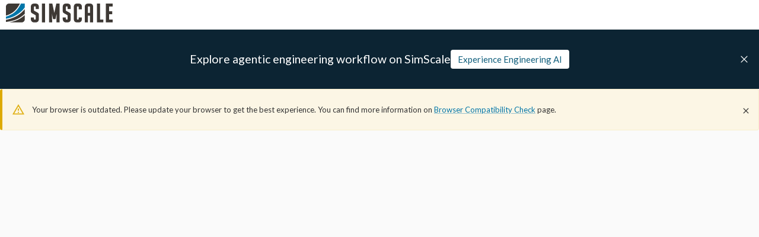

--- FILE ---
content_type: text/html; charset=utf-8
request_url: https://www.simscale.com/projects/categories/onshape/pages/49/
body_size: 13420
content:
<!DOCTYPE html><html lang="en" class="__variable_7c4aae"><head><meta charSet="utf-8"/><meta name="viewport" content="width=device-width, initial-scale=1"/><link rel="stylesheet" href="https://frontend-assets.simscale.com/public-projects/2026-01-21-1/_next/static/css/fbd473f4e49cd91b.css" nonce="wirdjoavb4b" data-precedence="next"/><link rel="preload" as="script" fetchPriority="low" nonce="wirdjoavb4b" href="https://frontend-assets.simscale.com/public-projects/2026-01-21-1/_next/static/chunks/webpack-e350125dcb15aea2.js"/><script src="https://frontend-assets.simscale.com/public-projects/2026-01-21-1/_next/static/chunks/7ac46153-bd83f9b7530bbf5d.js" async="" nonce="wirdjoavb4b"></script><script src="https://frontend-assets.simscale.com/public-projects/2026-01-21-1/_next/static/chunks/3603-1d01ef9b7feea4ca.js" async="" nonce="wirdjoavb4b"></script><script src="https://frontend-assets.simscale.com/public-projects/2026-01-21-1/_next/static/chunks/main-app-33ac045bdd8c001c.js" async="" nonce="wirdjoavb4b"></script><script src="https://frontend-assets.simscale.com/public-projects/2026-01-21-1/_next/static/chunks/5210-2d215b5c0e9cdfce.js" async="" nonce="wirdjoavb4b"></script><script src="https://frontend-assets.simscale.com/public-projects/2026-01-21-1/_next/static/chunks/app/loading-9d189ec18151c5cd.js" async="" nonce="wirdjoavb4b"></script><script src="https://frontend-assets.simscale.com/public-projects/2026-01-21-1/_next/static/chunks/6487-31c6623c768f8e93.js" async="" nonce="wirdjoavb4b"></script><script src="https://frontend-assets.simscale.com/public-projects/2026-01-21-1/_next/static/chunks/7916-d12fc76585078285.js" async="" nonce="wirdjoavb4b"></script><script src="https://frontend-assets.simscale.com/public-projects/2026-01-21-1/_next/static/chunks/5326-0a7e72bc592edbe1.js" async="" nonce="wirdjoavb4b"></script><script src="https://frontend-assets.simscale.com/public-projects/2026-01-21-1/_next/static/chunks/9791-566a999d67aeaced.js" async="" nonce="wirdjoavb4b"></script><script src="https://frontend-assets.simscale.com/public-projects/2026-01-21-1/_next/static/chunks/3016-bcbdcfd21f4931bc.js" async="" nonce="wirdjoavb4b"></script><script src="https://frontend-assets.simscale.com/public-projects/2026-01-21-1/_next/static/chunks/2394-8e30d0ea03e75abf.js" async="" nonce="wirdjoavb4b"></script><script src="https://frontend-assets.simscale.com/public-projects/2026-01-21-1/_next/static/chunks/app/layout-88cb82e671ef8fdd.js" async="" nonce="wirdjoavb4b"></script><script src="https://frontend-assets.simscale.com/public-projects/2026-01-21-1/_next/static/chunks/ab192eb5-6ec7a85fc873e50f.js" async="" nonce="wirdjoavb4b"></script><script src="https://frontend-assets.simscale.com/public-projects/2026-01-21-1/_next/static/chunks/8098-bf063fddd8b98693.js" async="" nonce="wirdjoavb4b"></script><script src="https://frontend-assets.simscale.com/public-projects/2026-01-21-1/_next/static/chunks/8275-2e9bfe7a69a374d7.js" async="" nonce="wirdjoavb4b"></script><script src="https://frontend-assets.simscale.com/public-projects/2026-01-21-1/_next/static/chunks/5181-149c9c95025cba3a.js" async="" nonce="wirdjoavb4b"></script><script src="https://frontend-assets.simscale.com/public-projects/2026-01-21-1/_next/static/chunks/5701-18750d98a72a707c.js" async="" nonce="wirdjoavb4b"></script><script src="https://frontend-assets.simscale.com/public-projects/2026-01-21-1/_next/static/chunks/6582-7c72ca07227b8e54.js" async="" nonce="wirdjoavb4b"></script><script src="https://frontend-assets.simscale.com/public-projects/2026-01-21-1/_next/static/chunks/7945-d8df2b9aabc76cde.js" async="" nonce="wirdjoavb4b"></script><script src="https://frontend-assets.simscale.com/public-projects/2026-01-21-1/_next/static/chunks/1074-f5854cfb27b39e17.js" async="" nonce="wirdjoavb4b"></script><script src="https://frontend-assets.simscale.com/public-projects/2026-01-21-1/_next/static/chunks/8782-1ad4e95743488161.js" async="" nonce="wirdjoavb4b"></script><script src="https://frontend-assets.simscale.com/public-projects/2026-01-21-1/_next/static/chunks/8316-2c68e2f3c76ebb92.js" async="" nonce="wirdjoavb4b"></script><script src="https://frontend-assets.simscale.com/public-projects/2026-01-21-1/_next/static/chunks/3139-c7950ea3f46f8377.js" async="" nonce="wirdjoavb4b"></script><script src="https://frontend-assets.simscale.com/public-projects/2026-01-21-1/_next/static/chunks/2432-3595f7ac92b81920.js" async="" nonce="wirdjoavb4b"></script><script src="https://frontend-assets.simscale.com/public-projects/2026-01-21-1/_next/static/chunks/app/page-487c9c958e06c3f3.js" async="" nonce="wirdjoavb4b"></script><script src="https://frontend-assets.simscale.com/public-projects/2026-01-21-1/_next/static/chunks/app/error-ffa4f3dd3ad5fbce.js" async="" nonce="wirdjoavb4b"></script><link rel="preload" href="https://cmp.osano.com/AzyXZWSuJhbEfPoS/5f14c430-1b3a-4951-8595-74786b6f994f/osano.js" as="script" nonce="wirdjoavb4b"/><link rel="preload" href="https://www.googletagmanager.com/gtm.js?id=GTM-MZ9NSHJ" as="script" nonce="wirdjoavb4b"/><meta name="next-size-adjust" content=""/><title>Other | SimScale Project Library | Page 49</title><meta name="description" content="SimScale gives you access to Public Projects, a library of free simulations e validazioni… | Page 49"/><link rel="canonical" href="https://www.simscale.com/projects/categories/onshape/pages/49/"/><link rel="preconnect" nonce="wirdjoavb4b" href="https://cmp.osano.com" crossorigin=""/><script src="https://frontend-assets.simscale.com/public-projects/2026-01-21-1/_next/static/chunks/polyfills-42372ed130431b0a.js" noModule="" nonce="wirdjoavb4b"></script><style data-emotion="mui-global a16pie">html{-webkit-font-smoothing:antialiased;-moz-osx-font-smoothing:grayscale;box-sizing:border-box;-webkit-text-size-adjust:100%;}*,*::before,*::after{box-sizing:inherit;}strong,b{font-weight:700;}body{margin:0;color:#333333;font-family:var(--lato-font);font-weight:400;font-size:0.813rem;line-height:1.5;background-color:#fff;}@media print{body{background-color:#fff;}}body::backdrop{background-color:#fff;}.u-overflowOverlay{overflow-y:auto!important;overflow-y:overlay!important;}*{scrollbar-width:thin;scrollbar-color:#D9D9D9 transparent;}::-webkit-scrollbar{width:4px;height:4px;background-color:transparent;}::-webkit-scrollbar-track{background:transparent;border:none;border-radius:0;}::-webkit-scrollbar-thumb{background-color:#D9D9D9;border:none;border-left:8px solid transparent;border-radius:0;-webkit-transition:.3s background-color;transition:.3s background-color;}::-webkit-scrollbar-thumb:hover{background-color:#B2B2B2;}</style><style data-emotion="mui-global animation-61bdi0">@-webkit-keyframes animation-61bdi0{0%{-webkit-transform:rotate(0deg);-moz-transform:rotate(0deg);-ms-transform:rotate(0deg);transform:rotate(0deg);}100%{-webkit-transform:rotate(360deg);-moz-transform:rotate(360deg);-ms-transform:rotate(360deg);transform:rotate(360deg);}}@keyframes animation-61bdi0{0%{-webkit-transform:rotate(0deg);-moz-transform:rotate(0deg);-ms-transform:rotate(0deg);transform:rotate(0deg);}100%{-webkit-transform:rotate(360deg);-moz-transform:rotate(360deg);-ms-transform:rotate(360deg);transform:rotate(360deg);}}</style><style data-emotion="mui-global animation-1o38n3e">@-webkit-keyframes animation-1o38n3e{0%{stroke-dasharray:1px,200px;stroke-dashoffset:0;}50%{stroke-dasharray:100px,200px;stroke-dashoffset:-15px;}100%{stroke-dasharray:1px,200px;stroke-dashoffset:-126px;}}@keyframes animation-1o38n3e{0%{stroke-dasharray:1px,200px;stroke-dashoffset:0;}50%{stroke-dasharray:100px,200px;stroke-dashoffset:-15px;}100%{stroke-dasharray:1px,200px;stroke-dashoffset:-126px;}}</style><style data-emotion="mui 1jxff5n 126fiid 1141b6x 4w2447 1kra6we pjg38w dhhcz9 kfsdck 179ypvz 1s1twyg 15lg8vw 1v0lv61 1p36pwc 131is6g 1l6e05h 127h8j3 4soau7 14asl66 1xfslal 7xwnqo 1ggwzad jwv4jb 110syy9 1f8hxx1 t69fib 1sx8cmj 4ejps8 13odlrs">.mui-1jxff5n{background:#FAFAFA;-moz-osx-font-smoothing:grayscale;-webkit-font-smoothing:antialiased;scroll-behavior:smooth;padding-top:150px;-webkit-transition:all .25s ease-in-out;transition:all .25s ease-in-out;min-height:100vh;}@media (max-width:599.95px){.mui-1jxff5n{padding-top:145px;}}.mui-126fiid{left:0;position:fixed;width:100%;top:50px;height:100px;background-color:#0C2433;display:-webkit-box;display:-webkit-flex;display:-ms-flexbox;display:flex;gap:46px;-webkit-box-pack:center;-ms-flex-pack:center;-webkit-justify-content:center;justify-content:center;-webkit-align-items:center;-webkit-box-align:center;-ms-flex-align:center;align-items:center;z-index:2;-webkit-transition:all .25s ease-in-out;transition:all .25s ease-in-out;-webkit-transform:translateY(0);-moz-transform:translateY(0);-ms-transform:translateY(0);transform:translateY(0);opacity:1;visibility:visible;pointer-events:auto;}@media (max-width:599.95px){.mui-126fiid{padding:0 20px;top:45px;-webkit-flex-direction:column;-ms-flex-direction:column;flex-direction:column;gap:10px;}}.mui-1141b6x{left:0;position:fixed;width:100%;top:50px;height:100px;background-color:#0C2433;display:-webkit-box;display:-webkit-flex;display:-ms-flexbox;display:flex;gap:46px;-webkit-box-pack:center;-ms-flex-pack:center;-webkit-justify-content:center;justify-content:center;-webkit-align-items:center;-webkit-box-align:center;-ms-flex-align:center;align-items:center;z-index:2;-webkit-transition:all .25s ease-in-out;transition:all .25s ease-in-out;-webkit-transform:translateY(0);-moz-transform:translateY(0);-ms-transform:translateY(0);transform:translateY(0);opacity:1;visibility:visible;pointer-events:auto;}@media (max-width:599.95px){.mui-1141b6x{padding:0 20px;top:45px;-webkit-flex-direction:column;-ms-flex-direction:column;flex-direction:column;gap:10px;}}.mui-4w2447{text-align:center;-webkit-flex:0 0 auto;-ms-flex:0 0 auto;flex:0 0 auto;font-size:1.2195rem;padding:8px;border-radius:50%;color:rgba(0, 0, 0, 0.54);-webkit-transition:background-color 150ms cubic-bezier(0.4, 0, 0.2, 1) 0ms;transition:background-color 150ms cubic-bezier(0.4, 0, 0.2, 1) 0ms;--IconButton-hoverBg:rgba(0, 0, 0, 0.04);color:#0076A8;--IconButton-hoverBg:rgba(0, 118, 168, 0.04);padding:5px;font-size:0.9146249999999999rem;top:30px;right:5px;position:absolute;cursor:pointer;height:40px;min-width:40px;}.mui-4w2447:hover{background-color:var(--IconButton-hoverBg);}@media (hover: none){.mui-4w2447:hover{background-color:transparent;}}.mui-4w2447.Mui-disabled{background-color:transparent;color:rgba(0, 0, 0, 0.26);}.mui-4w2447.MuiIconButton-loading{color:transparent;}.mui-1kra6we{display:-webkit-inline-box;display:-webkit-inline-flex;display:-ms-inline-flexbox;display:inline-flex;-webkit-align-items:center;-webkit-box-align:center;-ms-flex-align:center;align-items:center;-webkit-box-pack:center;-ms-flex-pack:center;-webkit-justify-content:center;justify-content:center;position:relative;box-sizing:border-box;-webkit-tap-highlight-color:transparent;background-color:transparent;outline:0;border:0;margin:0;border-radius:0;padding:0;cursor:pointer;-webkit-user-select:none;-moz-user-select:none;-ms-user-select:none;user-select:none;vertical-align:middle;-moz-appearance:none;-webkit-appearance:none;-webkit-text-decoration:none;text-decoration:none;color:inherit;text-align:center;-webkit-flex:0 0 auto;-ms-flex:0 0 auto;flex:0 0 auto;font-size:1.2195rem;padding:8px;border-radius:50%;color:rgba(0, 0, 0, 0.54);-webkit-transition:background-color 150ms cubic-bezier(0.4, 0, 0.2, 1) 0ms;transition:background-color 150ms cubic-bezier(0.4, 0, 0.2, 1) 0ms;--IconButton-hoverBg:rgba(0, 0, 0, 0.04);color:#0076A8;--IconButton-hoverBg:rgba(0, 118, 168, 0.04);padding:5px;font-size:0.9146249999999999rem;top:30px;right:5px;position:absolute;cursor:pointer;height:40px;min-width:40px;}.mui-1kra6we::-moz-focus-inner{border-style:none;}.mui-1kra6we.Mui-disabled{pointer-events:none;cursor:default;}@media print{.mui-1kra6we{-webkit-print-color-adjust:exact;color-adjust:exact;}}.mui-1kra6we:hover{background-color:var(--IconButton-hoverBg);}@media (hover: none){.mui-1kra6we:hover{background-color:transparent;}}.mui-1kra6we.Mui-disabled{background-color:transparent;color:rgba(0, 0, 0, 0.26);}.mui-1kra6we.MuiIconButton-loading{color:transparent;}.mui-pjg38w{margin:0;font-family:var(--lato-font);font-weight:400;font-size:0.813rem;line-height:1.5;color:#fff;display:-webkit-inline-box;display:-webkit-inline-flex;display:-ms-inline-flexbox;display:inline-flex;width:18px;height:18px;line-height:0;}.mui-dhhcz9{margin:0;font-family:var(--lato-font);font-weight:400;font-size:0.813rem;line-height:1.5;color:white;}@media (min-width:0px){.mui-dhhcz9{font-style:normal;font-weight:400;font-size:15px;line-height:18px;text-overflow:ellipsis;overflow:hidden;white-space:nowrap;}}@media (min-width:900px){.mui-dhhcz9{font-family:var(--lato-font);font-weight:400;font-size:1.2195rem;line-height:1.334;}}.mui-kfsdck{padding:7px 12px;-webkit-transition:.3s color,.3s background,.3s border,.3s box-shadow;transition:.3s color,.3s background,.3s border,.3s box-shadow;background:#fff;color:#115F7D;font-size:15px;}.mui-kfsdck:hover{box-shadow:0 2px 8px rgba(0,0,0,.2),inset 0 0 0 transparent;background:#fff;color:#115F7D;}@media (max-width:599.95px){.mui-kfsdck{width:100%;font-size:13px;}}.mui-179ypvz{padding:0 16px;height:32px;-webkit-transition:.3s color,.3s background,.3s border,.3s box-shadow;transition:.3s color,.3s background,.3s border,.3s box-shadow;padding:7px 12px;-webkit-transition:.3s color,.3s background,.3s border,.3s box-shadow;transition:.3s color,.3s background,.3s border,.3s box-shadow;background:#fff;color:#115F7D;font-size:15px;}.mui-179ypvz.MuiButton-outlinedSizeLarge,.mui-179ypvz.MuiButton-containedSizeLarge{height:40px;padding:0 16px;}.mui-179ypvz:active:not(.Mui-disabled){box-shadow:0 2px 3px rgba(0, 0, 0, 0.4) inset;}.mui-179ypvz.Mui-disabled{color:white;background-color:#CCCCCC;}.mui-179ypvz.MuiButton-outlined{border-color:#C4E0EB;color:#0076A8;}.mui-179ypvz.MuiButton-outlined:hover:not(.Mui-disabled){background-color:#F6F6F6;}.mui-179ypvz.MuiButton-outlined.Mui-disabled{border-color:#F6F6F6;color:#B2B2B2;background-color:transparent;}.mui-179ypvz.MuiButton-outlined:active:not(.Mui-disabled){box-shadow:0 2px 3px rgba(0, 0, 0, 0.1) inset;}.mui-179ypvz .MuiButton-startIcon{margin-left:0;}.mui-179ypvz:hover{box-shadow:0 2px 8px rgba(0,0,0,.2),inset 0 0 0 transparent;}.mui-179ypvz a{height:100%;width:100%;display:-webkit-box;display:-webkit-flex;display:-ms-flexbox;display:flex;-webkit-box-pack:center;-ms-flex-pack:center;-webkit-justify-content:center;justify-content:center;-webkit-align-items:center;-webkit-box-align:center;-ms-flex-align:center;align-items:center;-webkit-text-decoration:none;text-decoration:none;color:inherit;}.mui-179ypvz:hover{box-shadow:0 2px 8px rgba(0,0,0,.2),inset 0 0 0 transparent;background:#fff;color:#115F7D;}@media (max-width:599.95px){.mui-179ypvz{width:100%;font-size:13px;}}.mui-1s1twyg{text-transform:none;font-family:var(--lato-font);font-weight:500;font-size:0.711375rem;line-height:1.75;min-width:64px;padding:6px 16px;border:0;border-radius:4px;-webkit-transition:background-color 250ms cubic-bezier(0.4, 0, 0.2, 1) 0ms,box-shadow 250ms cubic-bezier(0.4, 0, 0.2, 1) 0ms,border-color 250ms cubic-bezier(0.4, 0, 0.2, 1) 0ms,color 250ms cubic-bezier(0.4, 0, 0.2, 1) 0ms;transition:background-color 250ms cubic-bezier(0.4, 0, 0.2, 1) 0ms,box-shadow 250ms cubic-bezier(0.4, 0, 0.2, 1) 0ms,border-color 250ms cubic-bezier(0.4, 0, 0.2, 1) 0ms,color 250ms cubic-bezier(0.4, 0, 0.2, 1) 0ms;color:var(--variant-containedColor);background-color:var(--variant-containedBg);box-shadow:0px 3px 1px -2px rgba(0,0,0,0.2),0px 2px 2px 0px rgba(0,0,0,0.14),0px 1px 5px 0px rgba(0,0,0,0.12);--variant-textColor:#323232;--variant-outlinedColor:#323232;--variant-outlinedBorder:rgba(50, 50, 50, 0.5);--variant-containedColor:#fff;--variant-containedBg:#323232;box-shadow:none;-webkit-transition:background-color 250ms cubic-bezier(0.4, 0, 0.2, 1) 0ms,box-shadow 250ms cubic-bezier(0.4, 0, 0.2, 1) 0ms,border-color 250ms cubic-bezier(0.4, 0, 0.2, 1) 0ms;transition:background-color 250ms cubic-bezier(0.4, 0, 0.2, 1) 0ms,box-shadow 250ms cubic-bezier(0.4, 0, 0.2, 1) 0ms,border-color 250ms cubic-bezier(0.4, 0, 0.2, 1) 0ms;font-size:13px;font-weight:400;padding:0 16px;height:32px;-webkit-transition:.3s color,.3s background,.3s border,.3s box-shadow;transition:.3s color,.3s background,.3s border,.3s box-shadow;padding:7px 12px;-webkit-transition:.3s color,.3s background,.3s border,.3s box-shadow;transition:.3s color,.3s background,.3s border,.3s box-shadow;background:#fff;color:#115F7D;font-size:15px;}.mui-1s1twyg:hover{-webkit-text-decoration:none;text-decoration:none;}.mui-1s1twyg.Mui-disabled{color:rgba(0, 0, 0, 0.26);}.mui-1s1twyg:hover{box-shadow:0px 2px 4px -1px rgba(0,0,0,0.2),0px 4px 5px 0px rgba(0,0,0,0.14),0px 1px 10px 0px rgba(0,0,0,0.12);}@media (hover: none){.mui-1s1twyg:hover{box-shadow:0px 3px 1px -2px rgba(0,0,0,0.2),0px 2px 2px 0px rgba(0,0,0,0.14),0px 1px 5px 0px rgba(0,0,0,0.12);}}.mui-1s1twyg:active{box-shadow:0px 5px 5px -3px rgba(0,0,0,0.2),0px 8px 10px 1px rgba(0,0,0,0.14),0px 3px 14px 2px rgba(0,0,0,0.12);}.mui-1s1twyg.Mui-focusVisible{box-shadow:0px 3px 5px -1px rgba(0,0,0,0.2),0px 6px 10px 0px rgba(0,0,0,0.14),0px 1px 18px 0px rgba(0,0,0,0.12);}.mui-1s1twyg.Mui-disabled{color:rgba(0, 0, 0, 0.26);box-shadow:none;background-color:rgba(0, 0, 0, 0.12);}@media (hover: hover){.mui-1s1twyg:hover{--variant-containedBg:rgb(35, 35, 35);--variant-textBg:rgba(50, 50, 50, 0.04);--variant-outlinedBorder:#323232;--variant-outlinedBg:rgba(50, 50, 50, 0.04);}}.mui-1s1twyg:hover{box-shadow:none;}.mui-1s1twyg.Mui-focusVisible{box-shadow:none;}.mui-1s1twyg:active{box-shadow:none;}.mui-1s1twyg.Mui-disabled{box-shadow:none;}.mui-1s1twyg.MuiButton-loading{color:transparent;}.mui-1s1twyg.MuiButton-outlinedSizeLarge,.mui-1s1twyg.MuiButton-containedSizeLarge{height:40px;padding:0 16px;}.mui-1s1twyg:active:not(.Mui-disabled){box-shadow:0 2px 3px rgba(0, 0, 0, 0.4) inset;}.mui-1s1twyg.Mui-disabled{color:white;background-color:#CCCCCC;}.mui-1s1twyg.MuiButton-outlined{border-color:#C4E0EB;color:#0076A8;}.mui-1s1twyg.MuiButton-outlined:hover:not(.Mui-disabled){background-color:#F6F6F6;}.mui-1s1twyg.MuiButton-outlined.Mui-disabled{border-color:#F6F6F6;color:#B2B2B2;background-color:transparent;}.mui-1s1twyg.MuiButton-outlined:active:not(.Mui-disabled){box-shadow:0 2px 3px rgba(0, 0, 0, 0.1) inset;}.mui-1s1twyg .MuiButton-startIcon{margin-left:0;}.mui-1s1twyg:hover{box-shadow:0 2px 8px rgba(0,0,0,.2),inset 0 0 0 transparent;}.mui-1s1twyg a{height:100%;width:100%;display:-webkit-box;display:-webkit-flex;display:-ms-flexbox;display:flex;-webkit-box-pack:center;-ms-flex-pack:center;-webkit-justify-content:center;justify-content:center;-webkit-align-items:center;-webkit-box-align:center;-ms-flex-align:center;align-items:center;-webkit-text-decoration:none;text-decoration:none;color:inherit;}.mui-1s1twyg:hover{box-shadow:0 2px 8px rgba(0,0,0,.2),inset 0 0 0 transparent;background:#fff;color:#115F7D;}@media (max-width:599.95px){.mui-1s1twyg{width:100%;font-size:13px;}}.mui-15lg8vw{display:-webkit-inline-box;display:-webkit-inline-flex;display:-ms-inline-flexbox;display:inline-flex;-webkit-align-items:center;-webkit-box-align:center;-ms-flex-align:center;align-items:center;-webkit-box-pack:center;-ms-flex-pack:center;-webkit-justify-content:center;justify-content:center;position:relative;box-sizing:border-box;-webkit-tap-highlight-color:transparent;background-color:transparent;outline:0;border:0;margin:0;border-radius:0;padding:0;cursor:pointer;-webkit-user-select:none;-moz-user-select:none;-ms-user-select:none;user-select:none;vertical-align:middle;-moz-appearance:none;-webkit-appearance:none;-webkit-text-decoration:none;text-decoration:none;color:inherit;text-transform:none;font-family:var(--lato-font);font-weight:500;font-size:0.711375rem;line-height:1.75;min-width:64px;padding:6px 16px;border:0;border-radius:4px;-webkit-transition:background-color 250ms cubic-bezier(0.4, 0, 0.2, 1) 0ms,box-shadow 250ms cubic-bezier(0.4, 0, 0.2, 1) 0ms,border-color 250ms cubic-bezier(0.4, 0, 0.2, 1) 0ms,color 250ms cubic-bezier(0.4, 0, 0.2, 1) 0ms;transition:background-color 250ms cubic-bezier(0.4, 0, 0.2, 1) 0ms,box-shadow 250ms cubic-bezier(0.4, 0, 0.2, 1) 0ms,border-color 250ms cubic-bezier(0.4, 0, 0.2, 1) 0ms,color 250ms cubic-bezier(0.4, 0, 0.2, 1) 0ms;color:var(--variant-containedColor);background-color:var(--variant-containedBg);box-shadow:0px 3px 1px -2px rgba(0,0,0,0.2),0px 2px 2px 0px rgba(0,0,0,0.14),0px 1px 5px 0px rgba(0,0,0,0.12);--variant-textColor:#323232;--variant-outlinedColor:#323232;--variant-outlinedBorder:rgba(50, 50, 50, 0.5);--variant-containedColor:#fff;--variant-containedBg:#323232;box-shadow:none;-webkit-transition:background-color 250ms cubic-bezier(0.4, 0, 0.2, 1) 0ms,box-shadow 250ms cubic-bezier(0.4, 0, 0.2, 1) 0ms,border-color 250ms cubic-bezier(0.4, 0, 0.2, 1) 0ms;transition:background-color 250ms cubic-bezier(0.4, 0, 0.2, 1) 0ms,box-shadow 250ms cubic-bezier(0.4, 0, 0.2, 1) 0ms,border-color 250ms cubic-bezier(0.4, 0, 0.2, 1) 0ms;font-size:13px;font-weight:400;padding:0 16px;height:32px;-webkit-transition:.3s color,.3s background,.3s border,.3s box-shadow;transition:.3s color,.3s background,.3s border,.3s box-shadow;padding:7px 12px;-webkit-transition:.3s color,.3s background,.3s border,.3s box-shadow;transition:.3s color,.3s background,.3s border,.3s box-shadow;background:#fff;color:#115F7D;font-size:15px;}.mui-15lg8vw::-moz-focus-inner{border-style:none;}.mui-15lg8vw.Mui-disabled{pointer-events:none;cursor:default;}@media print{.mui-15lg8vw{-webkit-print-color-adjust:exact;color-adjust:exact;}}.mui-15lg8vw:hover{-webkit-text-decoration:none;text-decoration:none;}.mui-15lg8vw.Mui-disabled{color:rgba(0, 0, 0, 0.26);}.mui-15lg8vw:hover{box-shadow:0px 2px 4px -1px rgba(0,0,0,0.2),0px 4px 5px 0px rgba(0,0,0,0.14),0px 1px 10px 0px rgba(0,0,0,0.12);}@media (hover: none){.mui-15lg8vw:hover{box-shadow:0px 3px 1px -2px rgba(0,0,0,0.2),0px 2px 2px 0px rgba(0,0,0,0.14),0px 1px 5px 0px rgba(0,0,0,0.12);}}.mui-15lg8vw:active{box-shadow:0px 5px 5px -3px rgba(0,0,0,0.2),0px 8px 10px 1px rgba(0,0,0,0.14),0px 3px 14px 2px rgba(0,0,0,0.12);}.mui-15lg8vw.Mui-focusVisible{box-shadow:0px 3px 5px -1px rgba(0,0,0,0.2),0px 6px 10px 0px rgba(0,0,0,0.14),0px 1px 18px 0px rgba(0,0,0,0.12);}.mui-15lg8vw.Mui-disabled{color:rgba(0, 0, 0, 0.26);box-shadow:none;background-color:rgba(0, 0, 0, 0.12);}@media (hover: hover){.mui-15lg8vw:hover{--variant-containedBg:rgb(35, 35, 35);--variant-textBg:rgba(50, 50, 50, 0.04);--variant-outlinedBorder:#323232;--variant-outlinedBg:rgba(50, 50, 50, 0.04);}}.mui-15lg8vw:hover{box-shadow:none;}.mui-15lg8vw.Mui-focusVisible{box-shadow:none;}.mui-15lg8vw:active{box-shadow:none;}.mui-15lg8vw.Mui-disabled{box-shadow:none;}.mui-15lg8vw.MuiButton-loading{color:transparent;}.mui-15lg8vw.MuiButton-outlinedSizeLarge,.mui-15lg8vw.MuiButton-containedSizeLarge{height:40px;padding:0 16px;}.mui-15lg8vw:active:not(.Mui-disabled){box-shadow:0 2px 3px rgba(0, 0, 0, 0.4) inset;}.mui-15lg8vw.Mui-disabled{color:white;background-color:#CCCCCC;}.mui-15lg8vw.MuiButton-outlined{border-color:#C4E0EB;color:#0076A8;}.mui-15lg8vw.MuiButton-outlined:hover:not(.Mui-disabled){background-color:#F6F6F6;}.mui-15lg8vw.MuiButton-outlined.Mui-disabled{border-color:#F6F6F6;color:#B2B2B2;background-color:transparent;}.mui-15lg8vw.MuiButton-outlined:active:not(.Mui-disabled){box-shadow:0 2px 3px rgba(0, 0, 0, 0.1) inset;}.mui-15lg8vw .MuiButton-startIcon{margin-left:0;}.mui-15lg8vw:hover{box-shadow:0 2px 8px rgba(0,0,0,.2),inset 0 0 0 transparent;}.mui-15lg8vw a{height:100%;width:100%;display:-webkit-box;display:-webkit-flex;display:-ms-flexbox;display:flex;-webkit-box-pack:center;-ms-flex-pack:center;-webkit-justify-content:center;justify-content:center;-webkit-align-items:center;-webkit-box-align:center;-ms-flex-align:center;align-items:center;-webkit-text-decoration:none;text-decoration:none;color:inherit;}.mui-15lg8vw:hover{box-shadow:0 2px 8px rgba(0,0,0,.2),inset 0 0 0 transparent;background:#fff;color:#115F7D;}@media (max-width:599.95px){.mui-15lg8vw{width:100%;font-size:13px;}}.mui-1v0lv61{font-family:var(--lato-font);font-weight:400;font-size:0.711375rem;line-height:1.43;background-color:transparent;display:-webkit-box;display:-webkit-flex;display:-ms-flexbox;display:flex;padding:6px 16px;color:rgb(98, 91, 71);background-color:rgb(254, 252, 247);-webkit-align-items:center;-webkit-box-align:center;-ms-flex-align:center;align-items:center;padding:16px;border-radius:4px;font-size:13px;color:#333333;}.mui-1v0lv61 .MuiAlert-icon{color:#ddaa00;}.mui-1v0lv61.MuiAlert-standardInfo{border:1px solid #E5E5E5;border-left:4px solid #B2B2B2;background:#F6F6F6;}.mui-1v0lv61.MuiAlert-standardSuccess{border:1px solid #cdecd1;border-left:4px solid #05A019;background:#e6f5e8;}.mui-1v0lv61.MuiAlert-standardWarning{border:1px solid #f8eecc;border-left:4px solid #ddaa00;background:#fcf6e5;}.mui-1v0lv61.MuiAlert-standardError{border:1px solid #fad5d7;border-left:4px solid #e42e38;background:#fceaeb;}.mui-1v0lv61 .MuiAlert-message{padding:0;}.mui-1v0lv61 .MuiAlert-action{-webkit-flex-shrink:0;-ms-flex-negative:0;flex-shrink:0;margin-top:-8px;margin-bottom:-8px;padding-block:0;}.mui-1p36pwc{background-color:white;color:#333333;-webkit-transition:box-shadow 300ms cubic-bezier(0.4, 0, 0.2, 1) 0ms;transition:box-shadow 300ms cubic-bezier(0.4, 0, 0.2, 1) 0ms;border-radius:4px;box-shadow:var(--Paper-shadow);background-image:var(--Paper-overlay);font-family:var(--lato-font);font-weight:400;font-size:0.711375rem;line-height:1.43;background-color:transparent;display:-webkit-box;display:-webkit-flex;display:-ms-flexbox;display:flex;padding:6px 16px;color:rgb(98, 91, 71);background-color:rgb(254, 252, 247);-webkit-align-items:center;-webkit-box-align:center;-ms-flex-align:center;align-items:center;padding:16px;border-radius:4px;font-size:13px;color:#333333;}.mui-1p36pwc .MuiAlert-icon{color:#ddaa00;}.mui-1p36pwc.MuiAlert-standardInfo{border:1px solid #E5E5E5;border-left:4px solid #B2B2B2;background:#F6F6F6;}.mui-1p36pwc.MuiAlert-standardSuccess{border:1px solid #cdecd1;border-left:4px solid #05A019;background:#e6f5e8;}.mui-1p36pwc.MuiAlert-standardWarning{border:1px solid #f8eecc;border-left:4px solid #ddaa00;background:#fcf6e5;}.mui-1p36pwc.MuiAlert-standardError{border:1px solid #fad5d7;border-left:4px solid #e42e38;background:#fceaeb;}.mui-1p36pwc .MuiAlert-message{padding:0;}.mui-1p36pwc .MuiAlert-action{-webkit-flex-shrink:0;-ms-flex-negative:0;flex-shrink:0;margin-top:-8px;margin-bottom:-8px;padding-block:0;}.mui-131is6g{margin-right:12px;padding:7px 0;display:-webkit-box;display:-webkit-flex;display:-ms-flexbox;display:flex;font-size:22px;opacity:0.9;}.mui-1l6e05h{-webkit-user-select:none;-moz-user-select:none;-ms-user-select:none;user-select:none;width:1em;height:1em;display:inline-block;-webkit-flex-shrink:0;-ms-flex-negative:0;flex-shrink:0;-webkit-transition:fill 200ms cubic-bezier(0.4, 0, 0.2, 1) 0ms;transition:fill 200ms cubic-bezier(0.4, 0, 0.2, 1) 0ms;fill:currentColor;font-size:inherit;}.mui-127h8j3{padding:8px 0;min-width:0;overflow:auto;}.mui-4soau7{-webkit-text-decoration:underline;text-decoration:underline;text-decoration-color:var(--Link-underlineColor);--Link-underlineColor:rgba(0, 118, 168, 0.4);cursor:pointer;}.mui-4soau7:hover{text-decoration-color:inherit;}.mui-4soau7:hover{color:#024462;}.mui-14asl66{margin:0;font:inherit;line-height:inherit;letter-spacing:inherit;color:#0076A8;-webkit-text-decoration:underline;text-decoration:underline;text-decoration-color:var(--Link-underlineColor);--Link-underlineColor:rgba(0, 118, 168, 0.4);cursor:pointer;}.mui-14asl66:hover{text-decoration-color:inherit;}.mui-14asl66:hover{color:#024462;}.mui-1xfslal{display:-webkit-box;display:-webkit-flex;display:-ms-flexbox;display:flex;-webkit-align-items:flex-start;-webkit-box-align:flex-start;-ms-flex-align:flex-start;align-items:flex-start;padding:4px 0 0 16px;margin-left:auto;margin-right:-8px;}.mui-7xwnqo{text-align:center;-webkit-flex:0 0 auto;-ms-flex:0 0 auto;flex:0 0 auto;font-size:1.2195rem;padding:8px;border-radius:50%;color:rgba(0, 0, 0, 0.54);-webkit-transition:background-color 150ms cubic-bezier(0.4, 0, 0.2, 1) 0ms;transition:background-color 150ms cubic-bezier(0.4, 0, 0.2, 1) 0ms;--IconButton-hoverBg:rgba(0, 0, 0, 0.04);color:inherit;padding:5px;font-size:0.9146249999999999rem;}.mui-7xwnqo:hover{background-color:var(--IconButton-hoverBg);}@media (hover: none){.mui-7xwnqo:hover{background-color:transparent;}}.mui-7xwnqo.Mui-disabled{background-color:transparent;color:rgba(0, 0, 0, 0.26);}.mui-7xwnqo.MuiIconButton-loading{color:transparent;}.mui-1ggwzad{display:-webkit-inline-box;display:-webkit-inline-flex;display:-ms-inline-flexbox;display:inline-flex;-webkit-align-items:center;-webkit-box-align:center;-ms-flex-align:center;align-items:center;-webkit-box-pack:center;-ms-flex-pack:center;-webkit-justify-content:center;justify-content:center;position:relative;box-sizing:border-box;-webkit-tap-highlight-color:transparent;background-color:transparent;outline:0;border:0;margin:0;border-radius:0;padding:0;cursor:pointer;-webkit-user-select:none;-moz-user-select:none;-ms-user-select:none;user-select:none;vertical-align:middle;-moz-appearance:none;-webkit-appearance:none;-webkit-text-decoration:none;text-decoration:none;color:inherit;text-align:center;-webkit-flex:0 0 auto;-ms-flex:0 0 auto;flex:0 0 auto;font-size:1.2195rem;padding:8px;border-radius:50%;color:rgba(0, 0, 0, 0.54);-webkit-transition:background-color 150ms cubic-bezier(0.4, 0, 0.2, 1) 0ms;transition:background-color 150ms cubic-bezier(0.4, 0, 0.2, 1) 0ms;--IconButton-hoverBg:rgba(0, 0, 0, 0.04);color:inherit;padding:5px;font-size:0.9146249999999999rem;}.mui-1ggwzad::-moz-focus-inner{border-style:none;}.mui-1ggwzad.Mui-disabled{pointer-events:none;cursor:default;}@media print{.mui-1ggwzad{-webkit-print-color-adjust:exact;color-adjust:exact;}}.mui-1ggwzad:hover{background-color:var(--IconButton-hoverBg);}@media (hover: none){.mui-1ggwzad:hover{background-color:transparent;}}.mui-1ggwzad.Mui-disabled{background-color:transparent;color:rgba(0, 0, 0, 0.26);}.mui-1ggwzad.MuiIconButton-loading{color:transparent;}.mui-jwv4jb{-webkit-user-select:none;-moz-user-select:none;-ms-user-select:none;user-select:none;width:1em;height:1em;display:inline-block;-webkit-flex-shrink:0;-ms-flex-negative:0;flex-shrink:0;-webkit-transition:fill 200ms cubic-bezier(0.4, 0, 0.2, 1) 0ms;transition:fill 200ms cubic-bezier(0.4, 0, 0.2, 1) 0ms;fill:currentColor;font-size:1.0162499999999999rem;}.mui-110syy9{left:0;position:fixed;top:0;width:100%;border-bottom:1px solid #E5E5E5;box-sizing:border-box;height:50px;background:#fff;display:-webkit-box;display:-webkit-flex;display:-ms-flexbox;display:flex;-webkit-align-items:center;-webkit-box-align:center;-ms-flex-align:center;align-items:center;-webkit-box-pack:justify;-webkit-justify-content:space-between;justify-content:space-between;padding:0 10px;z-index:5;}@media (max-width:599.95px){.mui-110syy9{height:45px;}.mui-110syy9 img{max-width:159px;height:auto;}}.mui-1f8hxx1{left:0;position:fixed;top:0;width:100%;border-bottom:1px solid #E5E5E5;box-sizing:border-box;height:50px;background:#fff;display:-webkit-box;display:-webkit-flex;display:-ms-flexbox;display:flex;-webkit-align-items:center;-webkit-box-align:center;-ms-flex-align:center;align-items:center;-webkit-box-pack:justify;-webkit-justify-content:space-between;justify-content:space-between;padding:0 10px;z-index:5;}@media (max-width:599.95px){.mui-1f8hxx1{height:45px;}.mui-1f8hxx1 img{max-width:159px;height:auto;}}.mui-t69fib{display:-webkit-box;display:-webkit-flex;display:-ms-flexbox;display:flex;-webkit-box-pack:center;-ms-flex-pack:center;-webkit-justify-content:center;justify-content:center;-webkit-align-items:center;-webkit-box-align:center;-ms-flex-align:center;align-items:center;height:calc(100vh - 50px);}.mui-1sx8cmj{display:inline-block;-webkit-animation:animation-61bdi0 1.4s linear infinite;animation:animation-61bdi0 1.4s linear infinite;color:#0076A8;}.mui-4ejps8{display:block;}.mui-13odlrs{stroke:currentColor;stroke-dasharray:80px,200px;stroke-dashoffset:0;-webkit-animation:animation-1o38n3e 1.4s ease-in-out infinite;animation:animation-1o38n3e 1.4s ease-in-out infinite;}</style></head><body><div hidden=""><!--$--><!--/$--></div><svg xmlns="http://www.w3.org/2000/svg" style="display:none"><symbol id="sprite-facebook" viewBox="0 0 320 512"><path d="M80 299.3V512H196V299.3h86.5l18-97.8H196V166.9c0-51.7 20.3-71.5 72.7-71.5c16.3 0 29.4 .4 37 1.2V7.9C291.4 4 256.4 0 236.2 0C129.3 0 80 50.5 80 159.4v42.1H14v97.8H80z"></path></symbol><symbol id="sprite-linkedin" viewBox="0 0 448 512"><path d="M100.3 448H7.4V148.9h92.9zM53.8 108.1C24.1 108.1 0 83.5 0 53.8a53.8 53.8 0 0 1 107.6 0c0 29.7-24.1 54.3-53.8 54.3zM447.9 448h-92.7V302.4c0-34.7-.7-79.2-48.3-79.2-48.3 0-55.7 37.7-55.7 76.7V448h-92.8V148.9h89.1v40.8h1.3c12.4-23.5 42.7-48.3 87.9-48.3 94 0 111.3 61.9 111.3 142.3V448z"></path></symbol><symbol id="sprite-x" viewBox="0 0 512 512"><path d="M389.2 48h70.6L305.6 224.2 487 464H345L233.7 318.6 106.5 464H35.8L200.7 275.5 26.8 48H172.4L272.9 180.9 389.2 48zM364.4 421.8h39.1L151.1 88h-42L364.4 421.8z"></path></symbol><symbol id="sprite-search" viewBox="0 0 512 512"><path d="M368 208A160 160 0 1 0 48 208a160 160 0 1 0 320 0zM337.1 371.1C301.7 399.2 256.8 416 208 416C93.1 416 0 322.9 0 208S93.1 0 208 0S416 93.1 416 208c0 48.8-16.8 93.7-44.9 129.1L505 471c9.4 9.4 9.4 24.6 0 33.9s-24.6 9.4-33.9 0L337.1 371.1z"></path></symbol><symbol id="sprite-th-large" viewBox="0 0 512 512"><path d="M448 96l0 128-160 0 0-128 160 0zm0 192l0 128-160 0 0-128 160 0zM224 224L64 224 64 96l160 0 0 128zM64 288l160 0 0 128L64 416l0-128zM64 32C28.7 32 0 60.7 0 96L0 416c0 35.3 28.7 64 64 64l384 0c35.3 0 64-28.7 64-64l0-320c0-35.3-28.7-64-64-64L64 32z"></path></symbol><symbol id="sprite-th-list" viewBox="0 0 512 512"><path d="M0 96C0 60.7 28.7 32 64 32l384 0c35.3 0 64 28.7 64 64l0 320c0 35.3-28.7 64-64 64L64 480c-35.3 0-64-28.7-64-64L0 96zm64 0l0 64 64 0 0-64L64 96zm384 0L192 96l0 64 256 0 0-64zM64 224l0 64 64 0 0-64-64 0zm384 0l-256 0 0 64 256 0 0-64zM64 352l0 64 64 0 0-64-64 0zm384 0l-256 0 0 64 256 0 0-64z"></path></symbol><symbol id="sprite-arrow-right" viewBox="0 0 448 512"><path d="M438.6 278.6c12.5-12.5 12.5-32.8 0-45.3l-160-160c-12.5-12.5-32.8-12.5-45.3 0s-12.5 32.8 0 45.3L338.8 224 32 224c-17.7 0-32 14.3-32 32s14.3 32 32 32l306.7 0L233.4 393.4c-12.5 12.5-12.5 32.8 0 45.3s32.8 12.5 45.3 0l160-160z"></path></symbol><symbol id="sprite-arrow-right-light" viewBox="0 0 448 512"><path d="M443.3 267.3c6.2-6.2 6.2-16.4 0-22.6l-176-176c-6.2-6.2-16.4-6.2-22.6 0s-6.2 16.4 0 22.6L393.4 240 16 240c-8.8 0-16 7.2-16 16s7.2 16 16 16l377.4 0L244.7 420.7c-6.2 6.2-6.2 16.4 0 22.6s16.4 6.2 22.6 0l176-176z"></path></symbol><symbol id="sprite-angle-right" viewBox="0 0 320 512"><path d="M278.6 233.4c12.5 12.5 12.5 32.8 0 45.3l-160 160c-12.5 12.5-32.8 12.5-45.3 0s-12.5-32.8 0-45.3L210.7 256 73.4 118.6c-12.5-12.5-12.5-32.8 0-45.3s32.8-12.5 45.3 0l160 160z"></path></symbol><symbol id="sprite-times-light" viewBox="0 0 384 512"><path d="M324.5 411.1c6.2 6.2 16.4 6.2 22.6 0s6.2-16.4 0-22.6L214.6 256 347.1 123.5c6.2-6.2 6.2-16.4 0-22.6s-16.4-6.2-22.6 0L192 233.4 59.6 100.9c-6.2-6.2-16.4-6.2-22.6 0s-6.2 16.4 0 22.6L169.4 256 36.9 388.5c-6.2 6.2-6.2 16.4 0 22.6s16.4 6.2 22.6 0L192 278.6 324.5 411.1z"></path></symbol><symbol id="sprite-check-circle" viewBox="0 0 512 512"><path d="M256 512A256 256 0 1 0 256 0a256 256 0 1 0 0 512zM369 209L241 337c-9.4 9.4-24.6 9.4-33.9 0l-64-64c-9.4-9.4-9.4-24.6 0-33.9s24.6-9.4 33.9 0l47 47L335 175c9.4-9.4 24.6-9.4 33.9 0s9.4 24.6 0 33.9z"></path></symbol><symbol id="sprite-times-circle" viewBox="0 0 512 512"><path d="M256 8C119 8 8 119 8 256s111 248 248 248 248-111 248-248S393 8 256 8zm121.6 313.1c4.7 4.7 4.7 12.3 0 17L338 377.6c-4.7 4.7-12.3 4.7-17 0L256 312l-65.1 65.6c-4.7 4.7-12.3 4.7-17 0L134.4 338c-4.7-4.7-4.7-12.3 0-17l65.6-65-65.6-65.1c-4.7-4.7-4.7-12.3 0-17l39.6-39.6c4.7-4.7 12.3-4.7 17 0l65 65.7 65.1-65.6c4.7-4.7 12.3-4.7 17 0l39.6 39.6c4.7 4.7 4.7 12.3 0 17L312 256l65.6 65.1z"></path></symbol><symbol id="sprite-times-circle-light" viewBox="0 0 512 512"><path d="M256 8C119 8 8 119 8 256s111 248 248 248 248-111 248-248S393 8 256 8zm0 464c-118.7 0-216-96.1-216-216 0-118.7 96.1-216 216-216 118.7 0 216 96.1 216 216 0 118.7-96.1 216-216 216zm94.8-285.3L281.5 256l69.3 69.3c4.7 4.7 4.7 12.3 0 17l-8.5 8.5c-4.7 4.7-12.3 4.7-17 0L256 281.5l-69.3 69.3c-4.7 4.7-12.3 4.7-17 0l-8.5-8.5c-4.7-4.7-4.7-12.3 0-17l69.3-69.3-69.3-69.3c-4.7-4.7-4.7-12.3 0-17l8.5-8.5c4.7-4.7 12.3-4.7 17 0l69.3 69.3 69.3-69.3c4.7-4.7 12.3-4.7 17 0l8.5 8.5c4.6 4.7 4.6 12.3 0 17z"></path> </symbol><symbol id="sprite-electromagnetics"><g fill-rule="evenodd" clip-rule="evenodd"><path d="M13.11 17c-.54.94-.21 2.19.73 2.73s2.19.21 2.73-.73c.87-1.5 2.65-4.58 3.51-6.09a.998.998 0 0 1 1.37-.37 2404 2404 0 0 0 5.2 3c.48.28.64.89.37 1.37-1.08 1.87-3.51 6.09-3.51 6.09-2.76 4.78-8.88 6.42-13.66 3.66C5.07 23.9 3.43 17.78 6.19 13c0 0 2.44-4.22 3.51-6.09.28-.48.89-.64 1.37-.37 1.33.77 3.87 2.23 5.2 3 .48.28.64.89.37 1.37-.87 1.5-2.63 4.54-3.53 6.09zm-5.19-3 3.01-5.22 3.46 2L11.38 16c-1.08 1.88-.41 4.38 1.46 5.46s4.38.41 5.46-1.46l3.01-5.22 3.46 2-3 5.22c-2.21 3.82-7.1 5.14-10.93 2.93S5.71 17.82 7.92 14z"></path><path d="M16.61 10.94a.998.998 0 0 0-.37-1.37 2404 2404 0 0 0-5.2-3 .998.998 0 0 0-1.37.37c-.85 1.48-2.5 4.33-2.5 4.33l6.93 4c.01 0 1.66-2.85 2.51-4.33z"></path><path d="M16.61 10.94a.998.998 0 0 0-.37-1.37 2404 2404 0 0 0-5.2-3 .998.998 0 0 0-1.37.37c-.85 1.48-2.5 4.33-2.5 4.33l6.93 4c.01 0 1.66-2.85 2.51-4.33zM10.92 8.8l3.46 2-1 1.73-3.46-2 1-1.73zM27.01 16.94a.998.998 0 0 0-.37-1.37 2404 2404 0 0 0-5.2-3c-.23-.13-.5-.17-.76-.1s-.47.24-.61.47c-.85 1.48-2.5 4.33-2.5 4.33l6.93 4c.01 0 1.65-2.85 2.51-4.33z"></path><path d="M27.01 16.94a.998.998 0 0 0-.37-1.37 2404 2404 0 0 0-5.2-3c-.23-.13-.5-.17-.76-.1s-.47.24-.61.47c-.85 1.48-2.5 4.33-2.5 4.33l6.93 4c.01 0 1.65-2.85 2.51-4.33zm-5.7-2.14 3.46 2-1 1.73-3.46-2c0 .01 1-1.73 1-1.73z"></path></g><path fill-rule="evenodd" clip-rule="evenodd" d="M23.63 8.53a.403.403 0 0 0-.15-.72c-.92-.19-2.21-.45-2.21-.45s1.68-2.92 2.53-4.38a.198.198 0 0 0-.29-.26c-1.53 1.11-4.96 3.61-6.47 4.71-.13.09-.19.25-.16.41.03.15.16.28.31.31.92.18 2.21.45 2.21.45s-1.68 2.92-2.53 4.38a.198.198 0 0 0 .29.26c1.53-1.11 4.96-3.61 6.47-4.71z"></path></symbol><symbol id="sprite-emoji" viewBox="0 0 512 512"><path d="M464 256A208 208 0 1 0 48 256a208 208 0 1 0 416 0zM0 256a256 256 0 1 1 512 0A256 256 0 1 1 0 256zm177.6 62.1C192.8 334.5 218.8 352 256 352s63.2-17.5 78.4-33.9c9-9.7 24.2-10.4 33.9-1.4s10.4 24.2 1.4 33.9c-22 23.8-60 49.4-113.6 49.4s-91.7-25.5-113.6-49.4c-9-9.7-8.4-24.9 1.4-33.9s24.9-8.4 33.9 1.4zM144.4 208a32 32 0 1 1 64 0 32 32 0 1 1 -64 0zm192-32a32 32 0 1 1 0 64 32 32 0 1 1 0-64z"></path></symbol></svg><main class="mui-1jxff5n"><div class="MuiBox-root mui-1141b6x" role="presentation"><button class="MuiButtonBase-root MuiIconButton-root MuiIconButton-colorPrimary MuiIconButton-sizeSmall mui-1kra6we" tabindex="0" type="button"><span class="MuiTypography-root MuiTypography-body1 mui-pjg38w"><svg style="transform:rotate(0deg);transition:transform 0.3s;width:18px;height:18px;display:block" fill="currentColor" width="18" height="18" viewBox="0 0 32 32"><use href="#sprite-times-light"></use></svg></span></button><span class="MuiTypography-root MuiTypography-body1 mui-dhhcz9">Explore agentic engineering workflow on SimScale</span><a class="MuiButtonBase-root MuiButton-root MuiButton-contained MuiButton-containedSecondary MuiButton-sizeMedium MuiButton-containedSizeMedium MuiButton-colorSecondary MuiButton-disableElevation MuiButton-root MuiButton-contained MuiButton-containedSecondary MuiButton-sizeMedium MuiButton-containedSizeMedium MuiButton-colorSecondary MuiButton-disableElevation mui-15lg8vw" tabindex="0" qa-attribute="bannerButton" href="https://www.simscale.com/interactive-demo/">Experience Engineering AI</a></div><div class="MuiPaper-root MuiPaper-elevation MuiPaper-rounded MuiPaper-elevation0 MuiAlert-root MuiAlert-colorWarning MuiAlert-standardWarning MuiAlert-standard mui-1p36pwc" role="alert" style="--Paper-shadow:none"><div class="MuiAlert-icon mui-131is6g"><svg class="MuiSvgIcon-root MuiSvgIcon-fontSizeInherit mui-1l6e05h" focusable="false" aria-hidden="true" viewBox="0 0 24 24"><path d="M12 5.99L19.53 19H4.47L12 5.99M12 2L1 21h22L12 2zm1 14h-2v2h2v-2zm0-6h-2v4h2v-4z"></path></svg></div><div class="MuiAlert-message mui-127h8j3">Your browser is outdated. Please update your browser to get the best experience. You can find more information on <a class="MuiTypography-root MuiTypography-inherit MuiLink-root MuiLink-underlineAlways mui-14asl66" href="https://www.simscale.com/check">Browser Compatibility Check</a> page.</div><div class="MuiAlert-action mui-1xfslal"><button class="MuiButtonBase-root MuiIconButton-root MuiIconButton-colorInherit MuiIconButton-sizeSmall mui-1ggwzad" tabindex="0" type="button" aria-label="Close" title="Close"><svg class="MuiSvgIcon-root MuiSvgIcon-fontSizeSmall mui-jwv4jb" focusable="false" aria-hidden="true" viewBox="0 0 24 24"><path d="M19 6.41L17.59 5 12 10.59 6.41 5 5 6.41 10.59 12 5 17.59 6.41 19 12 13.41 17.59 19 19 17.59 13.41 12z"></path></svg></button></div></div><div class="MuiBox-root mui-1f8hxx1" qa-attribute="header"><a href="/projects/"><svg width="180" height="32" version="1.0" id="Layer_1" xmlns="http://www.w3.org/2000/svg" xmlns:xlink="http://www.w3.org/1999/xlink" x="0px" y="0px" viewBox="0 0 180 32" enable-background="new 0 0 180 32" xml:space="preserve"><path style="fill:#3E3935" d="M50,31.75h-2.5c-2.5,0-5.5-1.1-5.5-6.2v-2.1h5.3v2.3c0,0.8,0.4,1.2,1.3,1.2h0.7c0.6,0,1-0.2,1-1.2v-5.2  c0-0.6-0.2-0.7-0.2-0.7c-0.2-0.1-0.4-0.4-1-0.7l-3.9-2.2c-0.9-0.5-1.5-0.8-2-1.2c-0.5-0.4-0.8-0.9-1-1.5s-0.2-1.3-0.2-2.1v-6.3  c0-3.8,1.9-5.8,5.5-5.8H50c3.6,0,5.5,2,5.5,5.8v3.5h-5.3v-3.3c0-0.9-0.3-1.2-1.2-1.2h-0.6c-0.7,0-1.2,0.2-1.2,1.2v5.1  c0,0.6,0.2,0.7,0.2,0.7c0.2,0.1,0.4,0.4,1,0.7l3.9,2.1c0.9,0.5,1.5,0.9,1.9,1.2c0.4,0.3,0.7,0.7,1,1.2s0.4,1.3,0.4,2.5v6.4  C55.5,29.75,53.6,31.75,50,31.75"></path><path style="fill:#3E3935" d="M66,31.8h-5.3V0H66V31.8z"></path><path style="fill:#3E3935" d="M90.5,31.8h-5.3l0.3-14.4l-1.9,8.8h-4.1l-1.9-8.8L78,31.8h-5.3V0h5.6l3.3,15.7L85,0h5.6v31.8H90.5L90.5,31.8z"></path><path style="fill:#3E3935" d="M103.8,31.75h-2.5c-2.5,0-5.5-1.1-5.5-6.2v-2.1h5.3v2.3c0,0.8,0.4,1.2,1.3,1.2h0.7c0.6,0,1-0.2,1-1.2v-5.2  c0-0.6-0.2-0.7-0.2-0.7c-0.2-0.1-0.4-0.4-1-0.7l-3.8-2.2c-0.9-0.5-1.5-0.8-2-1.2c-0.5-0.4-0.8-0.9-1-1.5s-0.3-1.3-0.3-2.1v-6.3  c0-3.8,1.9-5.8,5.5-5.8h2.5c3.6,0,5.5,2,5.5,5.8v3.5H104v-3.3c0-0.9-0.3-1.2-1.2-1.2h-0.6c-0.7,0-1.2,0.2-1.2,1.2v5.1  c0,0.6,0.2,0.7,0.2,0.7c0.2,0.1,0.4,0.3,1,0.7l3.8,2.1c0.9,0.5,1.5,0.9,1.9,1.2c0.4,0.3,0.7,0.7,1,1.2s0.4,1.3,0.4,2.5v6.4  C109.4,29.75,107.5,31.75,103.8,31.75"></path><path style="fill:#3E3935" d="M122.6,31.8H120c-3.6,0-5.5-2-5.5-5.8V5.8c0-3.8,1.9-5.8,5.5-5.8h2.6c3.6,0,5.5,2,5.5,5.8v4h-5.3V6.1  c0-0.8-0.4-1.2-1.3-1.2h-0.8c-0.6,0-1,0.2-1,1.2v19.6c0,1,0.4,1.2,1,1.2h1c0.6,0,1-0.2,1-1.2v-2.3h5.3V26  C128.1,29.8,126.2,31.8,122.6,31.8"></path><path style="fill:#3E3935" d="M147,31.75h-5.3v-11.2h-3.5v11.2H133V5.85c0-3.8,1.9-5.8,5.5-5.8h3.1c3.6,0,5.5,2,5.5,5.8v25.9H147z  M138.2,15.65h3.5v-9.6c0-0.8-0.3-1.2-1.2-1.2h-1.1c-0.8,0-1.2,0.3-1.2,1.2V15.65L138.2,15.65z"></path><path style="fill:#3E3935" d="M164.3,31.8h-10.9V0h5.3v26.9h5.6L164.3,31.8L164.3,31.8z"></path><path style="fill:#3E3935" d="M179.9,31.8h-11.3V0h11.3v4.9h-6V13h5.4v4.9h-5.4v9h6V31.8z"></path><path style="fill:#0076A9" d="M15.4,14C10,18.9,2.5,21.4,0,22.1v3.6c4.8-0.9,11.7-2.7,17.7-6.4c3.5-2.2,10-6.8,14.1-12.8l0,0V0h-6.5  C24.6,1.5,21.5,8.4,15.4,14"></path><path style="fill:#3E3935" d="M18.5,20.8C12.2,24.6,5,26.5,0,27.5V31h0.1c1.8-0.2,11.6-1.3,19.3-5c6-2.9,11.4-7.7,12.4-8.7v-8  C27.6,14.7,21.8,18.8,18.5,20.8"></path><path style="fill:#3E3935" d="M14.3,12.8C19.5,8,22.5,2.2,23.6,0H5.3C2.4,0,0,2.4,0,5.3v15.1C2.7,19.6,9.6,17.2,14.3,12.8"></path><path style="fill:#3E3935" d="M20,27.4C15.1,29.7,9.6,31,5.6,31.8h14.2h6.7c3,0,5.3-2.4,5.3-5.3v-7C29.7,21.3,25.1,25,20,27.4"></path></svg></a><!--$!--><template data-dgst="BAILOUT_TO_CLIENT_SIDE_RENDERING"></template><!--/$--></div><!--$?--><template id="B:0"></template><div class="MuiBox-root mui-t69fib"><span class="MuiCircularProgress-root MuiCircularProgress-indeterminate MuiCircularProgress-colorPrimary mui-1sx8cmj" style="width:40px;height:40px" role="progressbar"><svg class="MuiCircularProgress-svg mui-4ejps8" viewBox="22 22 44 44"><circle class="MuiCircularProgress-circle MuiCircularProgress-circleIndeterminate mui-13odlrs" cx="44" cy="44" r="20.2" fill="none" stroke-width="3.6"></circle></svg></span></div><!--/$--></main><script nonce="wirdjoavb4b">requestAnimationFrame(function(){$RT=performance.now()});</script><script src="https://frontend-assets.simscale.com/public-projects/2026-01-21-1/_next/static/chunks/webpack-e350125dcb15aea2.js" nonce="wirdjoavb4b" id="_R_" async=""></script><div hidden id="S:0"><template id="P:1"></template><!--$--><!--/$--></div><script nonce="wirdjoavb4b">(self.__next_f=self.__next_f||[]).push([0])</script><script nonce="wirdjoavb4b">self.__next_f.push([1,"1:\"$Sreact.fragment\"\n3:I[70670,[],\"\"]\n4:I[74692,[],\"\"]\n6:I[78599,[],\"OutletBoundary\"]\n8:I[8006,[],\"AsyncMetadataOutlet\"]\na:I[60034,[\"5210\",\"static/chunks/5210-2d215b5c0e9cdfce.js\",\"4209\",\"static/chunks/app/loading-9d189ec18151c5cd.js\"],\"default\"]\nb:I[78599,[],\"ViewportBoundary\"]\nd:I[78599,[],\"MetadataBoundary\"]\ne:\"$Sreact.suspense\"\n10:I[85702,[],\"\"]\n:HL[\"https://frontend-assets.simscale.com/public-projects/2026-01-21-1/_next/static/media/155cae559bbd1a77-s.p.woff2\",\"font\",{\"crossOrigin\":\"\",\"nonce\":\"wirdjoavb4b\",\"type\":\"font/woff2\"}]\n:HL[\"https://frontend-assets.simscale.com/public-projects/2026-01-21-1/_next/static/media/25460892714ab800-s.p.woff2\",\"font\",{\"crossOrigin\":\"\",\"nonce\":\"wirdjoavb4b\",\"type\":\"font/woff2\"}]\n:HL[\"https://frontend-assets.simscale.com/public-projects/2026-01-21-1/_next/static/media/4de1fea1a954a5b6-s.p.woff2\",\"font\",{\"crossOrigin\":\"\",\"nonce\":\"wirdjoavb4b\",\"type\":\"font/woff2\"}]\n:HL[\"https://frontend-assets.simscale.com/public-projects/2026-01-21-1/_next/static/media/6d664cce900333ee-s.p.woff2\",\"font\",{\"crossOrigin\":\"\",\"nonce\":\"wirdjoavb4b\",\"type\":\"font/woff2\"}]\n:HL[\"https://frontend-assets.simscale.com/public-projects/2026-01-21-1/_next/static/media/756f9c755543fe29-s.p.woff2\",\"font\",{\"crossOrigin\":\"\",\"nonce\":\"wirdjoavb4b\",\"type\":\"font/woff2\"}]\n:HL[\"https://frontend-assets.simscale.com/public-projects/2026-01-21-1/_next/static/media/b5215411e8ce7768-s.p.woff2\",\"font\",{\"crossOrigin\":\"\",\"nonce\":\"wirdjoavb4b\",\"type\":\"font/woff2\"}]\n:HL[\"https://frontend-assets.simscale.com/public-projects/2026-01-21-1/_next/static/css/fbd473f4e49cd91b.css\",\"style\",{\"nonce\":\"wirdjoavb4b\"}]\n"])</script><script nonce="wirdjoavb4b">self.__next_f.push([1,"0:{\"P\":null,\"b\":\"54ciKEdVKCAy59cZeJO6y\",\"p\":\"https://frontend-assets.simscale.com/public-projects/2026-01-21-1\",\"c\":[\"\",\"categories\",\"onshape\",\"pages\",\"49\",\"\"],\"i\":false,\"f\":[[[\"\",{\"children\":[\"categories\",{\"children\":[[\"categoryId\",\"onshape\",\"d\"],{\"children\":[\"pages\",{\"children\":[[\"page\",\"49\",\"d\"],{\"children\":[\"__PAGE__\",{}]}]}]}]}]},\"$undefined\",\"$undefined\",true],[\"\",[\"$\",\"$1\",\"c\",{\"children\":[[[\"$\",\"link\",\"0\",{\"rel\":\"stylesheet\",\"href\":\"https://frontend-assets.simscale.com/public-projects/2026-01-21-1/_next/static/css/fbd473f4e49cd91b.css\",\"precedence\":\"next\",\"crossOrigin\":\"$undefined\",\"nonce\":\"wirdjoavb4b\"}]],\"$L2\"]}],{\"children\":[\"categories\",[\"$\",\"$1\",\"c\",{\"children\":[null,[\"$\",\"$L3\",null,{\"parallelRouterKey\":\"children\",\"error\":\"$undefined\",\"errorStyles\":\"$undefined\",\"errorScripts\":\"$undefined\",\"template\":[\"$\",\"$L4\",null,{}],\"templateStyles\":\"$undefined\",\"templateScripts\":\"$undefined\",\"notFound\":\"$undefined\",\"forbidden\":\"$undefined\",\"unauthorized\":\"$undefined\"}]]}],{\"children\":[[\"categoryId\",\"onshape\",\"d\"],[\"$\",\"$1\",\"c\",{\"children\":[null,[\"$\",\"$L3\",null,{\"parallelRouterKey\":\"children\",\"error\":\"$undefined\",\"errorStyles\":\"$undefined\",\"errorScripts\":\"$undefined\",\"template\":[\"$\",\"$L4\",null,{}],\"templateStyles\":\"$undefined\",\"templateScripts\":\"$undefined\",\"notFound\":\"$undefined\",\"forbidden\":\"$undefined\",\"unauthorized\":\"$undefined\"}]]}],{\"children\":[\"pages\",[\"$\",\"$1\",\"c\",{\"children\":[null,[\"$\",\"$L3\",null,{\"parallelRouterKey\":\"children\",\"error\":\"$undefined\",\"errorStyles\":\"$undefined\",\"errorScripts\":\"$undefined\",\"template\":[\"$\",\"$L4\",null,{}],\"templateStyles\":\"$undefined\",\"templateScripts\":\"$undefined\",\"notFound\":\"$undefined\",\"forbidden\":\"$undefined\",\"unauthorized\":\"$undefined\"}]]}],{\"children\":[[\"page\",\"49\",\"d\"],[\"$\",\"$1\",\"c\",{\"children\":[null,[\"$\",\"$L3\",null,{\"parallelRouterKey\":\"children\",\"error\":\"$undefined\",\"errorStyles\":\"$undefined\",\"errorScripts\":\"$undefined\",\"template\":[\"$\",\"$L4\",null,{}],\"templateStyles\":\"$undefined\",\"templateScripts\":\"$undefined\",\"notFound\":\"$undefined\",\"forbidden\":\"$undefined\",\"unauthorized\":\"$undefined\"}]]}],{\"children\":[\"__PAGE__\",[\"$\",\"$1\",\"c\",{\"children\":[\"$L5\",null,[\"$\",\"$L6\",null,{\"children\":[\"$L7\",[\"$\",\"$L8\",null,{\"promise\":\"$@9\"}]]}]]}],{},null,false]},null,false]},null,false]},null,false]},null,false]},[[\"$\",\"$La\",\"l\",{}],[],[]],false],[\"$\",\"$1\",\"h\",{\"children\":[null,[[\"$\",\"$Lb\",null,{\"children\":\"$Lc\"}],[\"$\",\"meta\",null,{\"name\":\"next-size-adjust\",\"content\":\"\"}]],[\"$\",\"$Ld\",null,{\"children\":[\"$\",\"div\",null,{\"hidden\":true,\"children\":[\"$\",\"$e\",null,{\"fallback\":null,\"children\":\"$Lf\"}]}]}]]}],false]],\"m\":\"$undefined\",\"G\":[\"$10\",[]],\"s\":false,\"S\":false}\n"])</script><script nonce="wirdjoavb4b">self.__next_f.push([1,"c:[[\"$\",\"meta\",\"0\",{\"charSet\":\"utf-8\"}],[\"$\",\"meta\",\"1\",{\"name\":\"viewport\",\"content\":\"width=device-width, initial-scale=1\"}]]\n7:null\n9:{\"metadata\":[[\"$\",\"title\",\"0\",{\"children\":\"Other | SimScale Project Library | Page 49\"}],[\"$\",\"meta\",\"1\",{\"name\":\"description\",\"content\":\"SimScale gives you access to Public Projects, a library of free simulations e validazioni… | Page 49\"}],[\"$\",\"link\",\"2\",{\"rel\":\"canonical\",\"href\":\"https://www.simscale.com/projects/categories/onshape/pages/49/\"}]],\"error\":null,\"digest\":\"$undefined\"}\nf:\"$9:metadata\"\n"])</script><script nonce="wirdjoavb4b">self.__next_f.push([1,"11:I[97359,[\"5210\",\"static/chunks/5210-2d215b5c0e9cdfce.js\",\"6487\",\"static/chunks/6487-31c6623c768f8e93.js\",\"7916\",\"static/chunks/7916-d12fc76585078285.js\",\"5326\",\"static/chunks/5326-0a7e72bc592edbe1.js\",\"9791\",\"static/chunks/9791-566a999d67aeaced.js\",\"3016\",\"static/chunks/3016-bcbdcfd21f4931bc.js\",\"2394\",\"static/chunks/2394-8e30d0ea03e75abf.js\",\"7177\",\"static/chunks/app/layout-88cb82e671ef8fdd.js\"],\"default\"]\n"])</script><script nonce="wirdjoavb4b">self.__next_f.push([1,"2:[\"$\",\"html\",null,{\"lang\":\"en\",\"className\":\"__variable_7c4aae\",\"suppressHydrationWarning\":true,\"children\":[[\"$\",\"head\",null,{\"children\":[\"$\",\"link\",null,{\"rel\":\"preconnect\",\"nonce\":\"wirdjoavb4b\",\"href\":\"https://cmp.osano.com\",\"crossOrigin\":\"\"}]}],[\"$\",\"body\",null,{\"children\":[\"$\",\"$L11\",null,{\"children\":[[\"$\",\"svg\",null,{\"xmlns\":\"http://www.w3.org/2000/svg\",\"style\":{\"display\":\"none\"},\"children\":[[\"$\",\"symbol\",null,{\"id\":\"sprite-facebook\",\"viewBox\":\"0 0 320 512\",\"children\":[\"$\",\"path\",null,{\"d\":\"M80 299.3V512H196V299.3h86.5l18-97.8H196V166.9c0-51.7 20.3-71.5 72.7-71.5c16.3 0 29.4 .4 37 1.2V7.9C291.4 4 256.4 0 236.2 0C129.3 0 80 50.5 80 159.4v42.1H14v97.8H80z\"}]}],[\"$\",\"symbol\",null,{\"id\":\"sprite-linkedin\",\"viewBox\":\"0 0 448 512\",\"children\":[\"$\",\"path\",null,{\"d\":\"M100.3 448H7.4V148.9h92.9zM53.8 108.1C24.1 108.1 0 83.5 0 53.8a53.8 53.8 0 0 1 107.6 0c0 29.7-24.1 54.3-53.8 54.3zM447.9 448h-92.7V302.4c0-34.7-.7-79.2-48.3-79.2-48.3 0-55.7 37.7-55.7 76.7V448h-92.8V148.9h89.1v40.8h1.3c12.4-23.5 42.7-48.3 87.9-48.3 94 0 111.3 61.9 111.3 142.3V448z\"}]}],[\"$\",\"symbol\",null,{\"id\":\"sprite-x\",\"viewBox\":\"0 0 512 512\",\"children\":[\"$\",\"path\",null,{\"d\":\"M389.2 48h70.6L305.6 224.2 487 464H345L233.7 318.6 106.5 464H35.8L200.7 275.5 26.8 48H172.4L272.9 180.9 389.2 48zM364.4 421.8h39.1L151.1 88h-42L364.4 421.8z\"}]}],[\"$\",\"symbol\",null,{\"id\":\"sprite-search\",\"viewBox\":\"0 0 512 512\",\"children\":[\"$\",\"path\",null,{\"d\":\"M368 208A160 160 0 1 0 48 208a160 160 0 1 0 320 0zM337.1 371.1C301.7 399.2 256.8 416 208 416C93.1 416 0 322.9 0 208S93.1 0 208 0S416 93.1 416 208c0 48.8-16.8 93.7-44.9 129.1L505 471c9.4 9.4 9.4 24.6 0 33.9s-24.6 9.4-33.9 0L337.1 371.1z\"}]}],[\"$\",\"symbol\",null,{\"id\":\"sprite-th-large\",\"viewBox\":\"0 0 512 512\",\"children\":[\"$\",\"path\",null,{\"d\":\"M448 96l0 128-160 0 0-128 160 0zm0 192l0 128-160 0 0-128 160 0zM224 224L64 224 64 96l160 0 0 128zM64 288l160 0 0 128L64 416l0-128zM64 32C28.7 32 0 60.7 0 96L0 416c0 35.3 28.7 64 64 64l384 0c35.3 0 64-28.7 64-64l0-320c0-35.3-28.7-64-64-64L64 32z\"}]}],[\"$\",\"symbol\",null,{\"id\":\"sprite-th-list\",\"viewBox\":\"0 0 512 512\",\"children\":[\"$\",\"path\",null,{\"d\":\"M0 96C0 60.7 28.7 32 64 32l384 0c35.3 0 64 28.7 64 64l0 320c0 35.3-28.7 64-64 64L64 480c-35.3 0-64-28.7-64-64L0 96zm64 0l0 64 64 0 0-64L64 96zm384 0L192 96l0 64 256 0 0-64zM64 224l0 64 64 0 0-64-64 0zm384 0l-256 0 0 64 256 0 0-64zM64 352l0 64 64 0 0-64-64 0zm384 0l-256 0 0 64 256 0 0-64z\"}]}],[\"$\",\"symbol\",null,{\"id\":\"sprite-arrow-right\",\"viewBox\":\"0 0 448 512\",\"children\":[\"$\",\"path\",null,{\"d\":\"M438.6 278.6c12.5-12.5 12.5-32.8 0-45.3l-160-160c-12.5-12.5-32.8-12.5-45.3 0s-12.5 32.8 0 45.3L338.8 224 32 224c-17.7 0-32 14.3-32 32s14.3 32 32 32l306.7 0L233.4 393.4c-12.5 12.5-12.5 32.8 0 45.3s32.8 12.5 45.3 0l160-160z\"}]}],[\"$\",\"symbol\",null,{\"id\":\"sprite-arrow-right-light\",\"viewBox\":\"0 0 448 512\",\"children\":[\"$\",\"path\",null,{\"d\":\"M443.3 267.3c6.2-6.2 6.2-16.4 0-22.6l-176-176c-6.2-6.2-16.4-6.2-22.6 0s-6.2 16.4 0 22.6L393.4 240 16 240c-8.8 0-16 7.2-16 16s7.2 16 16 16l377.4 0L244.7 420.7c-6.2 6.2-6.2 16.4 0 22.6s16.4 6.2 22.6 0l176-176z\"}]}],[\"$\",\"symbol\",null,{\"id\":\"sprite-angle-right\",\"viewBox\":\"0 0 320 512\",\"children\":[\"$\",\"path\",null,{\"d\":\"M278.6 233.4c12.5 12.5 12.5 32.8 0 45.3l-160 160c-12.5 12.5-32.8 12.5-45.3 0s-12.5-32.8 0-45.3L210.7 256 73.4 118.6c-12.5-12.5-12.5-32.8 0-45.3s32.8-12.5 45.3 0l160 160z\"}]}],[\"$\",\"symbol\",null,{\"id\":\"sprite-times-light\",\"viewBox\":\"0 0 384 512\",\"children\":[\"$\",\"path\",null,{\"d\":\"M324.5 411.1c6.2 6.2 16.4 6.2 22.6 0s6.2-16.4 0-22.6L214.6 256 347.1 123.5c6.2-6.2 6.2-16.4 0-22.6s-16.4-6.2-22.6 0L192 233.4 59.6 100.9c-6.2-6.2-16.4-6.2-22.6 0s-6.2 16.4 0 22.6L169.4 256 36.9 388.5c-6.2 6.2-6.2 16.4 0 22.6s16.4 6.2 22.6 0L192 278.6 324.5 411.1z\"}]}],[\"$\",\"symbol\",null,{\"id\":\"sprite-check-circle\",\"viewBox\":\"0 0 512 512\",\"children\":[\"$\",\"path\",null,{\"d\":\"M256 512A256 256 0 1 0 256 0a256 256 0 1 0 0 512zM369 209L241 337c-9.4 9.4-24.6 9.4-33.9 0l-64-64c-9.4-9.4-9.4-24.6 0-33.9s24.6-9.4 33.9 0l47 47L335 175c9.4-9.4 24.6-9.4 33.9 0s9.4 24.6 0 33.9z\"}]}],\"$L12\",\"$L13\",\"$L14\",\"$L15\"]}],\"$L16\"]}]}]]}]\n"])</script><script nonce="wirdjoavb4b">self.__next_f.push([1,"17:I[58771,[\"5210\",\"static/chunks/5210-2d215b5c0e9cdfce.js\",\"6487\",\"static/chunks/6487-31c6623c768f8e93.js\",\"7916\",\"static/chunks/7916-d12fc76585078285.js\",\"5326\",\"static/chunks/5326-0a7e72bc592edbe1.js\",\"9791\",\"static/chunks/9791-566a999d67aeaced.js\",\"3016\",\"static/chunks/3016-bcbdcfd21f4931bc.js\",\"2394\",\"static/chunks/2394-8e30d0ea03e75abf.js\",\"7177\",\"static/chunks/app/layout-88cb82e671ef8fdd.js\"],\"default\"]\n18:I[42125,[\"5210\",\"static/chunks/5210-2d215b5c0e9cdfce.js\",\"6487\",\"static/chunks/6487-31c6623c768f8e93.js\",\"7916\",\"static/chunks/7916-d12fc76585078285.js\",\"5326\",\"static/chunks/5326-0a7e72bc592edbe1.js\",\"9791\",\"static/chunks/9791-566a999d67aeaced.js\",\"3016\",\"static/chunks/3016-bcbdcfd21f4931bc.js\",\"2394\",\"static/chunks/2394-8e30d0ea03e75abf.js\",\"7177\",\"static/chunks/app/layout-88cb82e671ef8fdd.js\"],\"default\"]\n12:[\"$\",\"symbol\",null,{\"id\":\"sprite-times-circle\",\"viewBox\":\"0 0 512 512\",\"children\":[\"$\",\"path\",null,{\"d\":\"M256 8C119 8 8 119 8 256s111 248 248 248 248-111 248-248S393 8 256 8zm121.6 313.1c4.7 4.7 4.7 12.3 0 17L338 377.6c-4.7 4.7-12.3 4.7-17 0L256 312l-65.1 65.6c-4.7 4.7-12.3 4.7-17 0L134.4 338c-4.7-4.7-4.7-12.3 0-17l65.6-65-65.6-65.1c-4.7-4.7-4.7-12.3 0-17l39.6-39.6c4.7-4.7 12.3-4.7 17 0l65 65.7 65.1-65.6c4.7-4.7 12.3-4.7 17 0l39.6 39.6c4.7 4.7 4.7 12.3 0 17L312 256l65.6 65.1z\"}]}]\n13:[\"$\",\"symbol\",null,{\"id\":\"sprite-times-circle-light\",\"viewBox\":\"0 0 512 512\",\"children\":[[\"$\",\"path\",null,{\"d\":\"M256 8C119 8 8 119 8 256s111 248 248 248 248-111 248-248S393 8 256 8zm0 464c-118.7 0-216-96.1-216-216 0-118.7 96.1-216 216-216 118.7 0 216 96.1 216 216 0 118.7-96.1 216-216 216zm94.8-285.3L281.5 256l69.3 69.3c4.7 4.7 4.7 12.3 0 17l-8.5 8.5c-4.7 4.7-12.3 4.7-17 0L256 281.5l-69.3 69.3c-4.7 4.7-12.3 4.7-17 0l-8.5-8.5c-4.7-4.7-4.7-12.3 0-17l69.3-69.3-69.3-69.3c-4.7-4.7-4.7-12.3 0-17l8.5-8.5c4.7-4.7 12.3-4.7 17 0l69.3 69.3 69.3-69.3c4.7-4.7 12.3-4.7 17 0l8.5 8.5c4.6 4.7 4.6 12.3 0 17z\"}],\" \"]}]\n"])</script><script nonce="wirdjoavb4b">self.__next_f.push([1,"14:[\"$\",\"symbol\",null,{\"id\":\"sprite-electromagnetics\",\"children\":[[\"$\",\"g\",null,{\"fillRule\":\"evenodd\",\"clipRule\":\"evenodd\",\"children\":[[\"$\",\"path\",null,{\"d\":\"M13.11 17c-.54.94-.21 2.19.73 2.73s2.19.21 2.73-.73c.87-1.5 2.65-4.58 3.51-6.09a.998.998 0 0 1 1.37-.37 2404 2404 0 0 0 5.2 3c.48.28.64.89.37 1.37-1.08 1.87-3.51 6.09-3.51 6.09-2.76 4.78-8.88 6.42-13.66 3.66C5.07 23.9 3.43 17.78 6.19 13c0 0 2.44-4.22 3.51-6.09.28-.48.89-.64 1.37-.37 1.33.77 3.87 2.23 5.2 3 .48.28.64.89.37 1.37-.87 1.5-2.63 4.54-3.53 6.09zm-5.19-3 3.01-5.22 3.46 2L11.38 16c-1.08 1.88-.41 4.38 1.46 5.46s4.38.41 5.46-1.46l3.01-5.22 3.46 2-3 5.22c-2.21 3.82-7.1 5.14-10.93 2.93S5.71 17.82 7.92 14z\"}],[\"$\",\"path\",null,{\"d\":\"M16.61 10.94a.998.998 0 0 0-.37-1.37 2404 2404 0 0 0-5.2-3 .998.998 0 0 0-1.37.37c-.85 1.48-2.5 4.33-2.5 4.33l6.93 4c.01 0 1.66-2.85 2.51-4.33z\"}],[\"$\",\"path\",null,{\"d\":\"M16.61 10.94a.998.998 0 0 0-.37-1.37 2404 2404 0 0 0-5.2-3 .998.998 0 0 0-1.37.37c-.85 1.48-2.5 4.33-2.5 4.33l6.93 4c.01 0 1.66-2.85 2.51-4.33zM10.92 8.8l3.46 2-1 1.73-3.46-2 1-1.73zM27.01 16.94a.998.998 0 0 0-.37-1.37 2404 2404 0 0 0-5.2-3c-.23-.13-.5-.17-.76-.1s-.47.24-.61.47c-.85 1.48-2.5 4.33-2.5 4.33l6.93 4c.01 0 1.65-2.85 2.51-4.33z\"}],[\"$\",\"path\",null,{\"d\":\"M27.01 16.94a.998.998 0 0 0-.37-1.37 2404 2404 0 0 0-5.2-3c-.23-.13-.5-.17-.76-.1s-.47.24-.61.47c-.85 1.48-2.5 4.33-2.5 4.33l6.93 4c.01 0 1.65-2.85 2.51-4.33zm-5.7-2.14 3.46 2-1 1.73-3.46-2c0 .01 1-1.73 1-1.73z\"}]]}],[\"$\",\"path\",null,{\"fillRule\":\"evenodd\",\"clipRule\":\"evenodd\",\"d\":\"M23.63 8.53a.403.403 0 0 0-.15-.72c-.92-.19-2.21-.45-2.21-.45s1.68-2.92 2.53-4.38a.198.198 0 0 0-.29-.26c-1.53 1.11-4.96 3.61-6.47 4.71-.13.09-.19.25-.16.41.03.15.16.28.31.31.92.18 2.21.45 2.21.45s-1.68 2.92-2.53 4.38a.198.198 0 0 0 .29.26c1.53-1.11 4.96-3.61 6.47-4.71z\"}]]}]\n"])</script><script nonce="wirdjoavb4b">self.__next_f.push([1,"15:[\"$\",\"symbol\",null,{\"id\":\"sprite-emoji\",\"viewBox\":\"0 0 512 512\",\"children\":[\"$\",\"path\",null,{\"d\":\"M464 256A208 208 0 1 0 48 256a208 208 0 1 0 416 0zM0 256a256 256 0 1 1 512 0A256 256 0 1 1 0 256zm177.6 62.1C192.8 334.5 218.8 352 256 352s63.2-17.5 78.4-33.9c9-9.7 24.2-10.4 33.9-1.4s10.4 24.2 1.4 33.9c-22 23.8-60 49.4-113.6 49.4s-91.7-25.5-113.6-49.4c-9-9.7-8.4-24.9 1.4-33.9s24.9-8.4 33.9 1.4zM144.4 208a32 32 0 1 1 64 0 32 32 0 1 1 -64 0zm192-32a32 32 0 1 1 0 64 32 32 0 1 1 0-64z\"}]}]\n16:[\"$\",\"$L17\",null,{\"nonce\":\"wirdjoavb4b\",\"userAgent\":\"Mozilla/5.0 (Macintosh; Intel Mac OS X 10_15_7) AppleWebKit/537.36 (KHTML, like Gecko) Chrome/131.0.0.0 Safari/537.36; ClaudeBot/1.0; +claudebot@anthropic.com)\",\"username\":\"$undefined\",\"children\":[\"$\",\"$L18\",null,{\"children\":\"$L19\"}]}]\n"])</script><script nonce="wirdjoavb4b">self.__next_f.push([1,"1a:I[10886,[\"8956\",\"static/chunks/ab192eb5-6ec7a85fc873e50f.js\",\"5210\",\"static/chunks/5210-2d215b5c0e9cdfce.js\",\"6487\",\"static/chunks/6487-31c6623c768f8e93.js\",\"7916\",\"static/chunks/7916-d12fc76585078285.js\",\"8098\",\"static/chunks/8098-bf063fddd8b98693.js\",\"8275\",\"static/chunks/8275-2e9bfe7a69a374d7.js\",\"5326\",\"static/chunks/5326-0a7e72bc592edbe1.js\",\"5181\",\"static/chunks/5181-149c9c95025cba3a.js\",\"5701\",\"static/chunks/5701-18750d98a72a707c.js\",\"9791\",\"static/chunks/9791-566a999d67aeaced.js\",\"6582\",\"static/chunks/6582-7c72ca07227b8e54.js\",\"7945\",\"static/chunks/7945-d8df2b9aabc76cde.js\",\"1074\",\"static/chunks/1074-f5854cfb27b39e17.js\",\"8782\",\"static/chunks/8782-1ad4e95743488161.js\",\"8316\",\"static/chunks/8316-2c68e2f3c76ebb92.js\",\"2394\",\"static/chunks/2394-8e30d0ea03e75abf.js\",\"3139\",\"static/chunks/3139-c7950ea3f46f8377.js\",\"2432\",\"static/chunks/2432-3595f7ac92b81920.js\",\"8974\",\"static/chunks/app/page-487c9c958e06c3f3.js\"],\"default\"]\n"])</script><script nonce="wirdjoavb4b">self.__next_f.push([1,"19:[\"$\",\"$L1a\",null,{\"formats\":\"$undefined\",\"locale\":\"en\",\"messages\":{\"comments\":{\"comments\":\"{count, plural, one {{count} Comment} other {{count} Comments}}\",\"startTheConversation\":\"Start the Conversation\",\"joinTheConversation\":\"Join the Conversation\",\"postComment\":\"Comment\",\"loginToComment\":\"\u003clink\u003eLog in\u003c/link\u003e to comment.\",\"notYetRegistered\":\"Not yet a SimScale user? \u003clink\u003eSign up\u003c/link\u003e.\",\"goToForum\":\"Go to Forum\",\"defaultAvatar\":\"Default avatar\",\"defaultErrorMessage\":\"It was not possible to send your comment due to: {error} \\n Please try again later or contact support.\",\"emptyCommentError\":\"It was not possible to send your comment due to: Comment cannot be empty. \\n Please try again later or contact support.\",\"commentTooLongError\":\"It was not possible to send your comment due to: Comment exceeded maximum length of {maxChars} characters. \\n Please try again later or contact support.\",\"internalServerError\":\"It was not possible to send your comment due to: Internal server error \\n Please try again later or contact support.\",\"topicArchived\":\"This topic is archived and no longer open for comments. \u003clink\u003eGo to forum\u003c/link\u003e\",\"topicClosed\":\"This topic is closed and no longer open for comments. \u003clink\u003eGo to forum\u003c/link\u003e\",\"topicNotExist\":\"It was not possible to send your comment due to: No forum topic exists for this project. \u003clink\u003eGo to forum.\u003c/link\u003e \\n Please try again later or contact support.\",\"topicDeleted\":\"This topic has been deleted and is no longer open for comments. \u003clink\u003eGo to forum\u003c/link\u003e\",\"topicDeletedAdmin\":\"This topic has been deleted and it is no longer available to other users, to recover it, \u003clink\u003ego to the forum topic page\u003c/link\u003e\"},\"common\":{\"logIn\":\"Log In\",\"signUp\":\"Sign Up\"},\"errors\":{\"genericError\":\"Something went wrong. Please try again later.\",\"errorServerSide\":\"An error {statusCode} occurred on the server.\",\"errorClientSide\":\"An error occurred on the client. Please refresh the page and try again.\",\"404Page\":{\"title\":\"Sorry, that content is not here or has been removed.\",\"description\":\"Please double check that your link is not mistyped and complete.\",\"cta\":\"Explore public projects\"},\"description\":\"Engineering simulation in your browser - CFD, FEA + more | HPC engineering simulation in your web browser: CFD, FEA and more - efficient, scalable and flexible\"},\"search\":{\"popularTags\":\"Popular Tags\",\"allTags\":\"All Tags\",\"searchResults\":\"Search Results\",\"noResults\":\"There are no tags matching your    Please refine your search.\"},\"projects\":{\"viewProject\":\"View Project\",\"openProjectInWorkbench\":\"Open {name} in Workbench\",\"openInWorkbench\":\"Open in Workbench\",\"views\":\"Views\",\"shares\":\"Shares\",\"copies\":\"Copies\",\"geometries\":\"{count, plural, one {Geometry} other {Geometries}}\",\"simulations\":\"{count, plural, one {Simulation setup} other {Simulation setups}}\",\"meshes\":\"{count, plural, one {Mesh} other {Meshes}}\",\"results\":\"{count, plural, one {Result} other {Results}}\",\"created\":\"Created\",\"aboutThisProject\":\"About this project\",\"lastModified\":\"Last modified\",\"statistics\":\"Statistics\",\"simulationJobs\":\"Simulation Jobs\",\"noSimulationJobs\":\"No simulation jobs\",\"viewAll\":\"View All\",\"projectHistory\":\"Project History\",\"thisProject\":\"this project\",\"relatedProjects\":\"Related Projects\",\"shareThisProject\":\"Share this project\",\"projectsNotFoundAndCreate\":{\"first\":\"No results found! Be the first to \u003clink\u003ecreate a project\u003c/link\u003e in this space.\",\"second\":\"or \u003clink\u003eclear the search filters\u003c/link\u003e to return more results\"},\"noItemsFound\":\"No items found.\",\"noCreatedProjects\":\"This user has not created any projects yet.\",\"private\":\"Private\",\"shared\":\"Shared\",\"errorLoadingJobs\":\"An error occurred while loading the simulation jobs. Please try again later.\",\"next\":\"Next\",\"previous\":\"Previous\"},\"header\":{\"bannerText\":\"Explore agentic engineering workflow on SimScale\",\"bannerCTA\":\"Experience Engineering AI\",\"tutorials\":\"Tutorials\",\"documentation\":\"Documentation\",\"logIn\":\"Log in\",\"logOut\":\"Log out\",\"signUp\":\"Sign up\",\"dashboard\":\"Dashboard\",\"publicProjects\":\"Public Projects\",\"forum\":\"Forum\",\"help\":\"Help\",\"userPreferences\":\"User Preferences\",\"usageOverview\":\"Usage Overview\",\"upgradePlan\":\"Upgrade Plan\",\"cookiePreferences\":\"Cookie Preferences\",\"openMobileMenu\":\"Open Mobile Menu\",\"professional\":\"Professional\",\"community\":\"Community\",\"academic\":\"Academic\",\"academicTest\":\"Academic Test\",\"professionalTest\":\"Professional Test\",\"browserCompatibility\":\"Your browser is outdated. Please update your browser to get the best experience. You can find more information on \u003clink\u003eBrowser Compatibility Check\u003c/link\u003e page.\"},\"filters\":{\"allTime\":\"All Time\",\"lastWeek\":\"Last Week\",\"lastMonth\":\"Last Month\",\"lastYear\":\"Last Year\"},\"subheader\":{\"search\":\"Search\",\"sortBy\":\"Sort By\",\"sortByPopularity\":\"Most Popular\",\"sortByNumberOfViews\":\"Most Viewed\",\"sortByNumberOfCopies\":\"Most Copied\",\"sortByCreationDate\":\"Creation Date\",\"sortByModificationDate\":\"Modification Date\",\"switchToThumbnailView\":\"Switch to thumbnail view\",\"switchToListView\":\"Switch to list view\",\"openProject\":\"Open Project\",\"copyProject\":\"Copy Project\",\"share\":\"Share\",\"copy\":\"Copy\",\"edit\":\"Edit\",\"delete\":\"Delete\",\"openProjectInWorkbench\":\"Open {name} in Workbench\",\"OpenProjectButtonTooltip\":\"Open this project in the SimScale Workbench\",\"copyProjectButtonTooltip\":\"Copy this project and make it your own\"},\"users\":{\"publicProfile\":\"Public Profile\",\"privateProfile\":\"Private Profile\",\"forumActivity\":{\"label\":\"Forum Activity\",\"youCreatedTopic\":\"You created the new topic \u003ctopicTitleTag\u003e{topicTitle}\u003c/topicTitleTag\u003e\",\"userHadCommentMarkedAsSolution\":\"\u003cactingUserTag\u003e{actingUser}\u003c/actingUserTag\u003e marked \u003ctargetUserTag\u003e{targetUser}\u003c/targetUserTag\u003e's \u003cpostTag\u003e{post}\u003c/postTag\u003e as a solution\",\"youHadPostLiked\":\"\u003cactingUserTag\u003e{actingUser}\u003c/actingUserTag\u003e liked your \u003cpostTag\u003e{post}\u003c/postTag\u003e in the topic \u003ctopicTitleTag\u003e{topicTitle}\u003c/topicTitleTag\u003e\",\"youLikedPost\":\"You liked \u003clikedUserTag\u003e{likedUser}\u003c/likedUserTag\u003e's \u003cpostTag\u003e{post}\u003c/postTag\u003e in the topic \u003ctopicTitleTag\u003e{topicTitle}\u003c/topicTitleTag\u003e\",\"userLikedPost\":\"\u003cactingUserTag\u003e{actingUser}\u003c/actingUserTag\u003e liked \u003clikedUserTag\u003e{likedUser}\u003c/likedUserTag\u003e's \u003cpostTag\u003e{post}\u003c/postTag\u003e in the topic \u003ctopicTitleTag\u003e{topicTitle}\u003c/topicTitleTag\u003e\",\"userHadPostLiked\":\"\u003cactingUserTag\u003e{actingUser}\u003c/actingUserTag\u003e liked \u003clikedUserTag\u003e{likedUser}\u003c/likedUserTag\u003e's \u003cpostTag\u003e{post}\u003c/postTag\u003e in the topic \u003ctopicTitleTag\u003e{topicTitle}\u003c/topicTitleTag\u003e\",\"youReplied\":\"You replied to the topic \u003ctopicTitleTag\u003e{topicTitle}\u003c/topicTitleTag\u003e\",\"userReplied\":\"\u003cactingUserTag\u003e{actingUser}\u003c/actingUserTag\u003e replied to the topic \u003ctopicTitleTag\u003e{topicTitle}\u003c/topicTitleTag\u003e\",\"userReceivedComment\":\"\u003cactingUserTag\u003e{actingUser}\u003c/actingUserTag\u003e commented in \u003ctopicTitleTag\u003e{topicTitle}\u003c/topicTitleTag\u003e\",\"youWereMentioned\":\"\u003cactingUserTag\u003e{actingUser}\u003c/actingUserTag\u003e mentioned you in \u003ctopicTitleTag\u003e{topicTitle}\u003c/topicTitleTag\u003e\",\"userWasMentioned\":\"\u003cactingUserTag\u003e{actingUser}\u003c/actingUserTag\u003e mentioned \u003ctargetUserTag\u003e{targetUser}\u003c/targetUserTag\u003e in \u003ctopicTitleTag\u003e{topicTitle}\u003c/topicTitleTag\u003e\",\"userCreatedTopic\":\"\u003cactingUserTag\u003e{actingUser}\u003c/actingUserTag\u003e created the new topic \u003ctopicTitleTag\u003e{topicTitle}\u003c/topicTitleTag\u003e\",\"noActivity\":\"User has no forum activity history\"}},\"viewer\":{\"webGLIsDisabled\":\"It looks like your browser does not have WebGL enabled.\",\"webGLHelpLink\":\"For more help, please click this \u003clink\u003elink\u003c/link\u003e.\",\"fullscreen\":\"Fullscreen\",\"resetViewer\":\"Reset Viewer\",\"dimensions\":\"Dimensions\",\"name\":\"Name\",\"noResults\":\"No visualizations or screenshots available for this project.\",\"error\":[\"\u003cstrong\u003eSomething went wrong while loading the visualizations and screenshots for this project\u003c/strong\u003e, please try reloading the page. If it's not working, please check your internet connection and try again.\",\"If the issue persists, please reach out to \u003csupportLink\u003esupport\u003c/supportLink\u003e or ask in the \u003cforumLink\u003eforum\u003c/forumLink\u003e.\"],\"visualizationFailedTitle\":\"Visualization Failed\",\"visualizationFailedContent\":[\"\u003cstrong\u003eSomething went wrong while visualizing your model\u003c/strong\u003e, please try reloading the page. If it's not working, please check your internet connection and try again.\",\"If the issue persists, please reach out to \u003csupportLink\u003esupport\u003c/supportLink\u003e or ask in the \u003cforumLink\u003eforum\u003c/forumLink\u003e.\"],\"visualizationSlowLoadingTitle\":\"Loading Visualization Data\",\"visualizationSlowLoadingContent\":\"We're fetching the visualization data for you. This might take a moment, depending on your internet connection and the complexity of the data. You can come back later if you prefer.\",\"threeViewerComponentUnmounted\":\"Three viewer component unmounted\",\"cugViewerComponentUnmounted\":\"CUG viewer component unmounted\",\"x3dViewerComponentUnmounted\":\"X3D viewer component unmounted\"}},\"now\":\"$undefined\",\"timeZone\":\"UTC\",\"children\":\"$L1b\"}]\n"])</script><script nonce="wirdjoavb4b">self.__next_f.push([1,"1c:I[90309,[\"5210\",\"static/chunks/5210-2d215b5c0e9cdfce.js\",\"6487\",\"static/chunks/6487-31c6623c768f8e93.js\",\"7916\",\"static/chunks/7916-d12fc76585078285.js\",\"5326\",\"static/chunks/5326-0a7e72bc592edbe1.js\",\"9791\",\"static/chunks/9791-566a999d67aeaced.js\",\"3016\",\"static/chunks/3016-bcbdcfd21f4931bc.js\",\"2394\",\"static/chunks/2394-8e30d0ea03e75abf.js\",\"7177\",\"static/chunks/app/layout-88cb82e671ef8fdd.js\"],\"default\"]\n1d:I[51577,[\"5210\",\"static/chunks/5210-2d215b5c0e9cdfce.js\",\"6487\",\"static/chunks/6487-31c6623c768f8e93.js\",\"7916\",\"static/chunks/7916-d12fc76585078285.js\",\"5326\",\"static/chunks/5326-0a7e72bc592edbe1.js\",\"9791\",\"static/chunks/9791-566a999d67aeaced.js\",\"3016\",\"static/chunks/3016-bcbdcfd21f4931bc.js\",\"2394\",\"static/chunks/2394-8e30d0ea03e75abf.js\",\"7177\",\"static/chunks/app/layout-88cb82e671ef8fdd.js\"],\"Header\"]\n"])</script><script nonce="wirdjoavb4b">self.__next_f.push([1,"1e:I[25587,[\"8956\",\"static/chunks/ab192eb5-6ec7a85fc873e50f.js\",\"5210\",\"static/chunks/5210-2d215b5c0e9cdfce.js\",\"6487\",\"static/chunks/6487-31c6623c768f8e93.js\",\"7916\",\"static/chunks/7916-d12fc76585078285.js\",\"8098\",\"static/chunks/8098-bf063fddd8b98693.js\",\"8275\",\"static/chunks/8275-2e9bfe7a69a374d7.js\",\"5326\",\"static/chunks/5326-0a7e72bc592edbe1.js\",\"5181\",\"static/chunks/5181-149c9c95025cba3a.js\",\"5701\",\"static/chunks/5701-18750d98a72a707c.js\",\"9791\",\"static/chunks/9791-566a999d67aeaced.js\",\"6582\",\"static/chunks/6582-7c72ca07227b8e54.js\",\"7945\",\"static/chunks/7945-d8df2b9aabc76cde.js\",\"1074\",\"static/chunks/1074-f5854cfb27b39e17.js\",\"8782\",\"static/chunks/8782-1ad4e95743488161.js\",\"8316\",\"static/chunks/8316-2c68e2f3c76ebb92.js\",\"2394\",\"static/chunks/2394-8e30d0ea03e75abf.js\",\"3139\",\"static/chunks/3139-c7950ea3f46f8377.js\",\"2432\",\"static/chunks/2432-3595f7ac92b81920.js\",\"8974\",\"static/chunks/app/page-487c9c958e06c3f3.js\"],\"\"]\n"])</script><script nonce="wirdjoavb4b">self.__next_f.push([1,"1f:I[20088,[\"5210\",\"static/chunks/5210-2d215b5c0e9cdfce.js\",\"6487\",\"static/chunks/6487-31c6623c768f8e93.js\",\"8275\",\"static/chunks/8275-2e9bfe7a69a374d7.js\",\"5326\",\"static/chunks/5326-0a7e72bc592edbe1.js\",\"8039\",\"static/chunks/app/error-ffa4f3dd3ad5fbce.js\"],\"default\"]\n"])</script><script nonce="wirdjoavb4b">self.__next_f.push([1,"1b:[\"$\",\"$L1c\",null,{\"isLoggedIn\":false,\"isBrowserCompatible\":false,\"children\":[[\"$\",\"$L1d\",null,{\"fetchedUserData\":null,\"organizationName\":null,\"checkedUserData\":true,\"isLoggedIn\":false,\"fetchedAttributes\":null,\"children\":[\"$\",\"$L1e\",null,{\"href\":\"/\",\"passHref\":true,\"children\":[\"$\",\"svg\",null,{\"width\":180,\"height\":32,\"version\":\"1.0\",\"id\":\"Layer_1\",\"xmlns\":\"http://www.w3.org/2000/svg\",\"xmlnsXlink\":\"http://www.w3.org/1999/xlink\",\"x\":\"0px\",\"y\":\"0px\",\"viewBox\":\"0 0 180 32\",\"enableBackground\":\"new 0 0 180 32\",\"xmlSpace\":\"preserve\",\"children\":[[\"$\",\"path\",null,{\"style\":{\"fill\":\"#3E3935\"},\"d\":\"M50,31.75h-2.5c-2.5,0-5.5-1.1-5.5-6.2v-2.1h5.3v2.3c0,0.8,0.4,1.2,1.3,1.2h0.7c0.6,0,1-0.2,1-1.2v-5.2  c0-0.6-0.2-0.7-0.2-0.7c-0.2-0.1-0.4-0.4-1-0.7l-3.9-2.2c-0.9-0.5-1.5-0.8-2-1.2c-0.5-0.4-0.8-0.9-1-1.5s-0.2-1.3-0.2-2.1v-6.3  c0-3.8,1.9-5.8,5.5-5.8H50c3.6,0,5.5,2,5.5,5.8v3.5h-5.3v-3.3c0-0.9-0.3-1.2-1.2-1.2h-0.6c-0.7,0-1.2,0.2-1.2,1.2v5.1  c0,0.6,0.2,0.7,0.2,0.7c0.2,0.1,0.4,0.4,1,0.7l3.9,2.1c0.9,0.5,1.5,0.9,1.9,1.2c0.4,0.3,0.7,0.7,1,1.2s0.4,1.3,0.4,2.5v6.4  C55.5,29.75,53.6,31.75,50,31.75\"}],[\"$\",\"path\",null,{\"style\":{\"fill\":\"#3E3935\"},\"d\":\"M66,31.8h-5.3V0H66V31.8z\"}],[\"$\",\"path\",null,{\"style\":{\"fill\":\"#3E3935\"},\"d\":\"M90.5,31.8h-5.3l0.3-14.4l-1.9,8.8h-4.1l-1.9-8.8L78,31.8h-5.3V0h5.6l3.3,15.7L85,0h5.6v31.8H90.5L90.5,31.8z\"}],[\"$\",\"path\",null,{\"style\":{\"fill\":\"#3E3935\"},\"d\":\"M103.8,31.75h-2.5c-2.5,0-5.5-1.1-5.5-6.2v-2.1h5.3v2.3c0,0.8,0.4,1.2,1.3,1.2h0.7c0.6,0,1-0.2,1-1.2v-5.2  c0-0.6-0.2-0.7-0.2-0.7c-0.2-0.1-0.4-0.4-1-0.7l-3.8-2.2c-0.9-0.5-1.5-0.8-2-1.2c-0.5-0.4-0.8-0.9-1-1.5s-0.3-1.3-0.3-2.1v-6.3  c0-3.8,1.9-5.8,5.5-5.8h2.5c3.6,0,5.5,2,5.5,5.8v3.5H104v-3.3c0-0.9-0.3-1.2-1.2-1.2h-0.6c-0.7,0-1.2,0.2-1.2,1.2v5.1  c0,0.6,0.2,0.7,0.2,0.7c0.2,0.1,0.4,0.3,1,0.7l3.8,2.1c0.9,0.5,1.5,0.9,1.9,1.2c0.4,0.3,0.7,0.7,1,1.2s0.4,1.3,0.4,2.5v6.4  C109.4,29.75,107.5,31.75,103.8,31.75\"}],[\"$\",\"path\",null,{\"style\":{\"fill\":\"#3E3935\"},\"d\":\"M122.6,31.8H120c-3.6,0-5.5-2-5.5-5.8V5.8c0-3.8,1.9-5.8,5.5-5.8h2.6c3.6,0,5.5,2,5.5,5.8v4h-5.3V6.1  c0-0.8-0.4-1.2-1.3-1.2h-0.8c-0.6,0-1,0.2-1,1.2v19.6c0,1,0.4,1.2,1,1.2h1c0.6,0,1-0.2,1-1.2v-2.3h5.3V26  C128.1,29.8,126.2,31.8,122.6,31.8\"}],[\"$\",\"path\",null,{\"style\":{\"fill\":\"#3E3935\"},\"d\":\"M147,31.75h-5.3v-11.2h-3.5v11.2H133V5.85c0-3.8,1.9-5.8,5.5-5.8h3.1c3.6,0,5.5,2,5.5,5.8v25.9H147z  M138.2,15.65h3.5v-9.6c0-0.8-0.3-1.2-1.2-1.2h-1.1c-0.8,0-1.2,0.3-1.2,1.2V15.65L138.2,15.65z\"}],[\"$\",\"path\",null,{\"style\":{\"fill\":\"#3E3935\"},\"d\":\"M164.3,31.8h-10.9V0h5.3v26.9h5.6L164.3,31.8L164.3,31.8z\"}],[\"$\",\"path\",null,{\"style\":{\"fill\":\"#3E3935\"},\"d\":\"M179.9,31.8h-11.3V0h11.3v4.9h-6V13h5.4v4.9h-5.4v9h6V31.8z\"}],[\"$\",\"path\",null,{\"style\":{\"fill\":\"#0076A9\"},\"d\":\"M15.4,14C10,18.9,2.5,21.4,0,22.1v3.6c4.8-0.9,11.7-2.7,17.7-6.4c3.5-2.2,10-6.8,14.1-12.8l0,0V0h-6.5  C24.6,1.5,21.5,8.4,15.4,14\"}],[\"$\",\"path\",null,{\"style\":{\"fill\":\"#3E3935\"},\"d\":\"M18.5,20.8C12.2,24.6,5,26.5,0,27.5V31h0.1c1.8-0.2,11.6-1.3,19.3-5c6-2.9,11.4-7.7,12.4-8.7v-8  C27.6,14.7,21.8,18.8,18.5,20.8\"}],[\"$\",\"path\",null,{\"style\":{\"fill\":\"#3E3935\"},\"d\":\"M14.3,12.8C19.5,8,22.5,2.2,23.6,0H5.3C2.4,0,0,2.4,0,5.3v15.1C2.7,19.6,9.6,17.2,14.3,12.8\"}],[\"$\",\"path\",null,{\"style\":{\"fill\":\"#3E3935\"},\"d\":\"M20,27.4C15.1,29.7,9.6,31,5.6,31.8h14.2h6.7c3,0,5.3-2.4,5.3-5.3v-7C29.7,21.3,25.1,25,20,27.4\"}]]}]}]}],[\"$\",\"$L3\",null,{\"parallelRouterKey\":\"children\",\"error\":\"$1f\",\"errorStyles\":[],\"errorScripts\":[],\"template\":[\"$\",\"$L4\",null,{}],\"templateStyles\":\"$undefined\",\"templateScripts\":\"$undefined\",\"notFound\":[\"$L20\",[]],\"forbidden\":\"$undefined\",\"unauthorized\":\"$undefined\"}]]}]\n"])</script><script nonce="wirdjoavb4b">self.__next_f.push([1,"21:I[75915,[\"8956\",\"static/chunks/ab192eb5-6ec7a85fc873e50f.js\",\"5210\",\"static/chunks/5210-2d215b5c0e9cdfce.js\",\"6487\",\"static/chunks/6487-31c6623c768f8e93.js\",\"7916\",\"static/chunks/7916-d12fc76585078285.js\",\"8098\",\"static/chunks/8098-bf063fddd8b98693.js\",\"8275\",\"static/chunks/8275-2e9bfe7a69a374d7.js\",\"5326\",\"static/chunks/5326-0a7e72bc592edbe1.js\",\"5181\",\"static/chunks/5181-149c9c95025cba3a.js\",\"5701\",\"static/chunks/5701-18750d98a72a707c.js\",\"9791\",\"static/chunks/9791-566a999d67aeaced.js\",\"6582\",\"static/chunks/6582-7c72ca07227b8e54.js\",\"7945\",\"static/chunks/7945-d8df2b9aabc76cde.js\",\"1074\",\"static/chunks/1074-f5854cfb27b39e17.js\",\"8782\",\"static/chunks/8782-1ad4e95743488161.js\",\"8316\",\"static/chunks/8316-2c68e2f3c76ebb92.js\",\"2394\",\"static/chunks/2394-8e30d0ea03e75abf.js\",\"3139\",\"static/chunks/3139-c7950ea3f46f8377.js\",\"2432\",\"static/chunks/2432-3595f7ac92b81920.js\",\"8974\",\"static/chunks/app/page-487c9c958e06c3f3.js\"],\"default\"]\n"])</script><script nonce="wirdjoavb4b">self.__next_f.push([1,"22:I[7753,[\"8956\",\"static/chunks/ab192eb5-6ec7a85fc873e50f.js\",\"5210\",\"static/chunks/5210-2d215b5c0e9cdfce.js\",\"6487\",\"static/chunks/6487-31c6623c768f8e93.js\",\"7916\",\"static/chunks/7916-d12fc76585078285.js\",\"8098\",\"static/chunks/8098-bf063fddd8b98693.js\",\"8275\",\"static/chunks/8275-2e9bfe7a69a374d7.js\",\"5326\",\"static/chunks/5326-0a7e72bc592edbe1.js\",\"5181\",\"static/chunks/5181-149c9c95025cba3a.js\",\"5701\",\"static/chunks/5701-18750d98a72a707c.js\",\"9791\",\"static/chunks/9791-566a999d67aeaced.js\",\"6582\",\"static/chunks/6582-7c72ca07227b8e54.js\",\"7945\",\"static/chunks/7945-d8df2b9aabc76cde.js\",\"1074\",\"static/chunks/1074-f5854cfb27b39e17.js\",\"8782\",\"static/chunks/8782-1ad4e95743488161.js\",\"8316\",\"static/chunks/8316-2c68e2f3c76ebb92.js\",\"2394\",\"static/chunks/2394-8e30d0ea03e75abf.js\",\"3139\",\"static/chunks/3139-c7950ea3f46f8377.js\",\"2432\",\"static/chunks/2432-3595f7ac92b81920.js\",\"8974\",\"static/chunks/app/page-487c9c958e06c3f3.js\"],\"default\"]\n"])</script><script nonce="wirdjoavb4b">self.__next_f.push([1,"23:I[77372,[\"8956\",\"static/chunks/ab192eb5-6ec7a85fc873e50f.js\",\"5210\",\"static/chunks/5210-2d215b5c0e9cdfce.js\",\"6487\",\"static/chunks/6487-31c6623c768f8e93.js\",\"7916\",\"static/chunks/7916-d12fc76585078285.js\",\"8098\",\"static/chunks/8098-bf063fddd8b98693.js\",\"8275\",\"static/chunks/8275-2e9bfe7a69a374d7.js\",\"5326\",\"static/chunks/5326-0a7e72bc592edbe1.js\",\"5181\",\"static/chunks/5181-149c9c95025cba3a.js\",\"5701\",\"static/chunks/5701-18750d98a72a707c.js\",\"9791\",\"static/chunks/9791-566a999d67aeaced.js\",\"6582\",\"static/chunks/6582-7c72ca07227b8e54.js\",\"7945\",\"static/chunks/7945-d8df2b9aabc76cde.js\",\"1074\",\"static/chunks/1074-f5854cfb27b39e17.js\",\"8782\",\"static/chunks/8782-1ad4e95743488161.js\",\"8316\",\"static/chunks/8316-2c68e2f3c76ebb92.js\",\"2394\",\"static/chunks/2394-8e30d0ea03e75abf.js\",\"3139\",\"static/chunks/3139-c7950ea3f46f8377.js\",\"2432\",\"static/chunks/2432-3595f7ac92b81920.js\",\"8974\",\"static/chunks/app/page-487c9c958e06c3f3.js\"],\"default\"]\n"])</script><script nonce="wirdjoavb4b">self.__next_f.push([1,"24:I[44691,[\"8956\",\"static/chunks/ab192eb5-6ec7a85fc873e50f.js\",\"5210\",\"static/chunks/5210-2d215b5c0e9cdfce.js\",\"6487\",\"static/chunks/6487-31c6623c768f8e93.js\",\"7916\",\"static/chunks/7916-d12fc76585078285.js\",\"8098\",\"static/chunks/8098-bf063fddd8b98693.js\",\"8275\",\"static/chunks/8275-2e9bfe7a69a374d7.js\",\"5326\",\"static/chunks/5326-0a7e72bc592edbe1.js\",\"5181\",\"static/chunks/5181-149c9c95025cba3a.js\",\"5701\",\"static/chunks/5701-18750d98a72a707c.js\",\"9791\",\"static/chunks/9791-566a999d67aeaced.js\",\"6582\",\"static/chunks/6582-7c72ca07227b8e54.js\",\"7945\",\"static/chunks/7945-d8df2b9aabc76cde.js\",\"1074\",\"static/chunks/1074-f5854cfb27b39e17.js\",\"8782\",\"static/chunks/8782-1ad4e95743488161.js\",\"8316\",\"static/chunks/8316-2c68e2f3c76ebb92.js\",\"2394\",\"static/chunks/2394-8e30d0ea03e75abf.js\",\"3139\",\"static/chunks/3139-c7950ea3f46f8377.js\",\"2432\",\"static/chunks/2432-3595f7ac92b81920.js\",\"8974\",\"static/chunks/app/page-487c9c958e06c3f3.js\"],\"default\"]\n"])</script><script nonce="wirdjoavb4b">self.__next_f.push([1,"25:I[19791,[\"8956\",\"static/chunks/ab192eb5-6ec7a85fc873e50f.js\",\"5210\",\"static/chunks/5210-2d215b5c0e9cdfce.js\",\"6487\",\"static/chunks/6487-31c6623c768f8e93.js\",\"7916\",\"static/chunks/7916-d12fc76585078285.js\",\"8098\",\"static/chunks/8098-bf063fddd8b98693.js\",\"8275\",\"static/chunks/8275-2e9bfe7a69a374d7.js\",\"5326\",\"static/chunks/5326-0a7e72bc592edbe1.js\",\"5181\",\"static/chunks/5181-149c9c95025cba3a.js\",\"5701\",\"static/chunks/5701-18750d98a72a707c.js\",\"9791\",\"static/chunks/9791-566a999d67aeaced.js\",\"6582\",\"static/chunks/6582-7c72ca07227b8e54.js\",\"7945\",\"static/chunks/7945-d8df2b9aabc76cde.js\",\"1074\",\"static/chunks/1074-f5854cfb27b39e17.js\",\"8782\",\"static/chunks/8782-1ad4e95743488161.js\",\"8316\",\"static/chunks/8316-2c68e2f3c76ebb92.js\",\"2394\",\"static/chunks/2394-8e30d0ea03e75abf.js\",\"3139\",\"static/chunks/3139-c7950ea3f46f8377.js\",\"2432\",\"static/chunks/2432-3595f7ac92b81920.js\",\"8974\",\"static/chunks/app/page-487c9c958e06c3f3.js\"],\"default\"]\n"])</script><script nonce="wirdjoavb4b">self.__next_f.push([1,"26:I[48106,[\"5210\",\"static/chunks/5210-2d215b5c0e9cdfce.js\",\"6487\",\"static/chunks/6487-31c6623c768f8e93.js\",\"7916\",\"static/chunks/7916-d12fc76585078285.js\",\"8098\",\"static/chunks/8098-bf063fddd8b98693.js\",\"8275\",\"static/chunks/8275-2e9bfe7a69a374d7.js\",\"5181\",\"static/chunks/5181-149c9c95025cba3a.js\",\"9791\",\"static/chunks/9791-566a999d67aeaced.js\",\"7945\",\"static/chunks/7945-d8df2b9aabc76cde.js\",\"2394\",\"static/chunks/2394-8e30d0ea03e75abf.js\",\"3139\",\"static/chunks/3139-c7950ea3f46f8377.js\",\"4345\",\"static/chunks/app/not-found-433e4811b33ac6e6.js\"],\"default\"]\n20:[\"$\",\"$L21\",null,{\"children\":[\"$\",\"$L22\",null,{\"container\":true,\"spacing\":6,\"children\":[\"$\",\"$L22\",null,{\"xs\":12,\"paddingBottom\":15,\"children\":[[\"$\",\"$L23\",null,{\"sx\":{\"marginTop\":25,\"marginBottom\":15},\"children\":[[\"$\",\"$L24\",null,{\"variant\":\"h1\",\"children\":\"Sorry, that content is not here or has been removed.\"}],[\"$\",\"$L24\",null,{\"variant\":\"body1\",\"gutterBottom\":true,\"children\":\"Please double check that your link is not mistyped and complete.\"}],[\"$\",\"$L25\",null,{\"component\":\"$1e\",\"href\":\"/\",\"variant\":\"contained\",\"color\":\"primary\",\"children\":\"Explore public projects\"}]]}],[\"$\",\"$L26\",null,{}]]}]}]}]\n"])</script><script src="https://frontend-assets.simscale.com/public-projects/2026-01-21-1/_next/static/chunks/app/not-found-433e4811b33ac6e6.js" async="" nonce="wirdjoavb4b"></script><script nonce="wirdjoavb4b">self.__next_f.push([1,"5:E{\"digest\":\"NEXT_HTTP_ERROR_FALLBACK;404\"}\n"])</script><meta name="robots" content="noindex"/><script nonce="wirdjoavb4b">$RX=function(b,c,d,e,f){var a=document.getElementById(b);a&&(b=a.previousSibling,b.data="$!",a=a.dataset,c&&(a.dgst=c),d&&(a.msg=d),e&&(a.stck=e),f&&(a.cstck=f),b._reactRetry&&b._reactRetry())};;$RX("B:0","NEXT_HTTP_ERROR_FALLBACK;404")</script></body></html>

--- FILE ---
content_type: text/javascript
request_url: https://frontend-assets.simscale.com/public-projects/2026-01-21-1/_next/static/chunks/2394-8e30d0ea03e75abf.js
body_size: 2284
content:
"use strict";(self.webpackChunk_N_E=self.webpackChunk_N_E||[]).push([[2394],{22100:(t,a,e)=>{e.d(a,{FR:()=>R,Gg:()=>m,ID:()=>_,LA:()=>S,RW:()=>s,SF:()=>d,Th:()=>i,X3:()=>o,_l:()=>u,aE:()=>l,fm:()=>f,l0:()=>T,mg:()=>r,uZ:()=>h,wx:()=>O,zX:()=>p,zt:()=>w});var n=e(53039),c=e(34235);let o=(t,a)=>"/".concat(t,"/").concat(a,"/"),r=t=>"/tags/".concat(encodeURIComponent(t),"/"),s=t=>"/".concat(t,"/"),i=t=>E("/?pid=".concat(t)),l=(t,a)=>h(a?"/project/".concat(t,"/copy/"):"/projects/".concat(t,"/copy/")),u=(t,a)=>h(a?"/project/".concat(t,"/share/"):"/projects/".concat(t,"/share/")),p=(t,a)=>h(a?"/project/".concat(t,"/edit/"):"/projects/".concat(t,"/edit/")),d=(t,a)=>h(a?"/project/".concat(t,"/delete/"):"/projects/".concat(t,"/delete/")),E=t=>(t.startsWith("/")&&(t=t.slice(1)),"".concat(n.C1,"/workbench/").concat(t)),h=t=>(t.startsWith("/")&&(t=t.slice(1)),"".concat(n.C1,"/dashboard/").concat(t)),_=t=>"".concat(n.C1).concat(t),T=t=>(t.startsWith("/")&&(t=t.slice(1)),"".concat(n.Nz).concat(t)),O=(t,a)=>(0,c.Di)("/t/".concat(t,"/").concat(a,"/")),S=(t,a,e)=>(0,c.Di)("/t/".concat(t,"/").concat(a,"/").concat(e,"/")),m=t=>(0,c.Di)("/u/".concat(t,"/")),R=t=>m(t)+"activity/",w=t=>{let a="https://www.simscale.com";return t.startsWith("https://")&&!t.includes(a)?t:_(t.replace(a,""))},f=t=>new Promise(a=>setTimeout(a,t))},24526:(t,a,e)=>{e.d(a,{H:()=>n,XD:()=>o,dT:()=>c});var n=function(t){return t.TEST="TEST",t.DEV="DEV",t.PROD="PROD",t.STAGING="STAGING",t}({});let c=()=>"www.simscale.com"===window.location.host,o="2026-01-21-1"},25496:(t,a,e)=>{e.d(a,{E:()=>c,Z:()=>n});var n=function(t){return t.LOGOUT_URL="/signin/?action=logout",t.VALIDATE_URL="/api/v1/auth/validate",t}({});let c=t=>window.location.href=t},32423:(t,a,e)=>{e.d(a,{HV:()=>s,Im:()=>n,Kg:()=>r,Xb:()=>i,gD:()=>c,sg:()=>o});let n=t=>null==t||(Array.isArray(t)?0===t.length:"object"==typeof t?0===Object.keys(t).length:"string"==typeof t&&0===t.trim().length),c=t=>!(null!=t&&(t!=Number.isNaN(t)||Array.isArray(t)))||void 0==t,o=function(t,a){let e,{leading:n=!1}=arguments.length>2&&void 0!==arguments[2]?arguments[2]:{};return function(){for(var c=arguments.length,o=Array(c),r=0;r<c;r++)o[r]=arguments[r];!e&&n&&t(...o),clearTimeout(e),e=setTimeout(()=>t(...o),a)}},r=t=>!c(t)&&"string"==typeof t.valueOf(),s=t=>t[t.length-1],i=t=>/Android|iPhone|iPad|iPod|Opera Mini|IEMobile|WPDesktop/i.test(t)},34235:(t,a,e)=>{e.d(a,{d5:()=>u,sE:()=>p,UF:()=>v,$p:()=>f,TW:()=>R,Di:()=>h,V4:()=>O,PK:()=>T,Zd:()=>d,u8:()=>m,ZS:()=>S,uM:()=>E,F6:()=>w});var n=e(53039),c=e(79404),o=e(35222),r=e(32423),s=e(75024),i=e(22100),l=e(25496);let u="/signin/",p="/signup/",d=t=>"".concat(n.hi).concat(t),E=t=>{if((0,r.gD)(t))return null;if(t.startsWith("http")){let a=new URL(t),e=(0,r.gD)(a.search)?"":a.search;t=a.pathname+e}return/^\/api\/v1\/projects\/.*\/thumbnail(?:\/.*)?$/.test(t)?d(t):"".concat(n.C1).concat(t)},h=t=>"".concat(n.C1,"/forum").concat(t),_=async()=>{var t;let a=await (0,s.Jt)(h("/session/csrf.json"));return a.status!==c.t.OK?null:null==(t=a.data)?void 0:t.csrf},T=async t=>{if((0,r.gD)(t))return null;let a=await _(),e=await (0,s.Jt)(h("/users/".concat(t,".json")),{headers:{"X-CSRF-Token":a}});return e.status!==c.t.OK?(e.status===c.t.NotFound&&console.warn("Error getting forum user: ".concat(t," doesn't have a forum account")),null):e.data},O=async t=>{if((0,r.gD)(t))return null;let a=await _(),e=await (0,s.Jt)(h("/user_actions.json?username=".concat(t,"&limit=100")),{headers:{"X-CSRF-Token":a}});return e.status!==c.t.OK?(e.status===c.t.NotFound&&console.warn("Error getting forum user: ".concat(t," doesn't have a forum activity history")),null):e.data.user_actions.filter(t=>o.f.includes(t.action_type)).map(t=>{var a;return t.userAvatarUrl=(0,i.ID)(null==(a=t.acting_avatar_template)?void 0:a.replace("{size}","66")),t.action="",t.actionUrl=h("/t/".concat(t.slug,"/").concat(t.topic_id)),t})},S=async(t,a)=>{var e;let n=await (0,s.Jt)((0,s.os)("/projects/".concat(t,"/").concat(a,"/topicid"),"v1"));return n.status!==c.t.OK?null:null==(e=n.data)?void 0:e.id},m=async t=>null!=t?await (0,s.Jt)(h("/t/".concat(t,".json?print=true"))):null,R=(t,a)=>{var e;let c=null==t||null==(e=t.user)?void 0:e.avatar_template;return null==c?(0,i.l0)("img/user-avatar.png"):"".concat(n.C1).concat(null==c?void 0:c.replace("{size}",a))},w=async(t,a)=>{let e=await _();return await fetch((0,i.ID)("/forum/posts"),{method:"POST",body:JSON.stringify({raw:t,topic_id:a}),headers:{"X-CSRF-Token":e,"Content-Type":"application/json","X-Requested-With":"XMLHttpRequest",Accept:"application/json, text/javascript, */*; q=0.01"}}).catch(t=>t)},f=async t=>{let a=(0,s.os)("/projects/".concat(t.ownerName,"/").concat(t.publicProjectName,"/topic"),"v1"),e=await fetch(a,{method:"PUT",headers:{"Content-type":"application/json; charset=UTF-8","X-Requested-With":"XMLHttpRequest",Accept:"application/json, text/javascript, */*; q=0.01"},credentials:"include"});return e.status===c.t.OK||e.status===c.t.NoContent?await S(t.ownerName,t.publicProjectName):null},v=async()=>{let t;try{if((t=await (0,s.bE)(l.Z.VALIDATE_URL,{},{headers:{"Content-type":"application/json; charset=UTF-8"}})).status!==c.t.OK)return!1}catch(t){return!1}return!!t.data.valid}},35222:(t,a,e)=>{e.d(a,{f:()=>c,x:()=>n});var n=function(t){return t[t.USER_LIKED_POST=1]="USER_LIKED_POST",t[t.USER_HAD_POST_LIKED=2]="USER_HAD_POST_LIKED",t[t.USER_BOOKMARKED_POST=3]="USER_BOOKMARKED_POST",t[t.USER_CREATED_NEW_TOPIC=4]="USER_CREATED_NEW_TOPIC",t[t.USER_REPLIED_TO_TOPIC=5]="USER_REPLIED_TO_TOPIC",t[t.USER_RECEIVED_COMMENT=6]="USER_RECEIVED_COMMENT",t[t.USER_WAS_MENTIONED=7]="USER_WAS_MENTIONED",t[t.USER_HAS_COMMENT_SET_AS_SOLUTION=15]="USER_HAS_COMMENT_SET_AS_SOLUTION",t}({});let c=[1,2,3,4,5,6,7,15]},53039:(t,a,e)=>{e.d(a,{C1:()=>c,I6:()=>s,JR:()=>o,Nz:()=>i,hi:()=>r});var n=e(24526);let c="https://www.simscale.com",o="https://entrypoint.prod.simscale-platform.com",r="https://ws-long.simscale.com";n.H.PROD;let s=!0,i="https://frontend-assets.simscale.com/public-projects/static/"},75024:(t,a,e)=>{e.d(a,{Jt:()=>o,bE:()=>r,os:()=>i});var n=e(53039);e(74968).hp;let c=async(t,a)=>{try{let e=await fetch(t,a),n=await e.json();if(!e.ok)return{...e,data:n,status:null==n?void 0:n.status};return{...e,data:n,status:200}}catch(t){return{status:500,statusText:t}}},o=async(t,a)=>await c(t,a),r=async(t,a,e)=>{let n={...e,method:"POST",body:JSON.stringify(a)};return await c(t,n)},s=(n.JR,"".concat(n.C1,"/api/")),i=function(t){let a=arguments.length>1&&void 0!==arguments[1]?arguments[1]:"v1";return"".concat(s).concat(a).concat(t)}},79404:(t,a,e)=>{e.d(a,{t:()=>n});var n=function(t){return t[t.OK=200]="OK",t[t.Accepted=202]="Accepted",t[t.NoContent=204]="NoContent",t[t.NotFound=404]="NotFound",t[t.Error=500]="Error",t}({})}}]);

--- FILE ---
content_type: text/javascript
request_url: https://frontend-assets.simscale.com/public-projects/2026-01-21-1/_next/static/chunks/3139-c7950ea3f46f8377.js
body_size: 2959
content:
"use strict";(self.webpackChunk_N_E=self.webpackChunk_N_E||[]).push([[3139],{6994:(e,t,n)=>{n.d(t,{A:()=>k});var r=n(80707),i=n(53057),o=n(96336),l=n(22100),a=n(77372),s=n(62168),c=n(17412),d=n(90802),u=n(72442),p=n(21104),h=n(45046),x=n(58789),m=n(43988),f=n(34235),g=n(25587),j=n.n(g);let w=(0,c.Ay)(a.default)(e=>{let{theme:t}=e;return{display:"block",border:"1px solid ".concat(t.palette.grey["200"]),borderRadius:3,background:"linear-gradient(180deg, ".concat(t.palette.grey["50"]," 0%, ").concat(t.palette.grey["150"]," 100%)"),overflow:"hidden"}}),b=e=>{let{thumbnailUrl:t,title:n,priority:i,href:o}=e,a=(0,l.l0)("img/no-preview.svg"),s=t?(0,f.uM)(t):a;return(0,r.jsx)(j(),{href:o,prefetch:!1,children:(0,r.jsx)(w,{component:"span",width:56,height:42,children:(0,r.jsx)(m.A,{src:s,alt:"".concat(n," image"),width:56,height:42,priority:i})})})},v=(0,c.Ay)(s.default)(e=>{let{theme:t}=e;return{padding:"15px 0",borderBottom:"1px solid ".concat(t.palette.grey["200"]),[t.breakpoints.down("md")]:{"& .OpenInWorkbenchButton":{display:"none"}}}}),y=e=>{var t,n;let{project:c,short:m,priority:f}=e,g=(0,d.c)("projects"),j=!(null==(t=c.publicPermission)?void 0:t.readPreview)||c.isSharedWithRequester;return(0,r.jsxs)(v,{direction:"row",alignItems:"center",spacing:4,"qa-attribute":"projectRow",children:[(0,r.jsx)(b,{thumbnailUrl:c.thumbnailUrl,title:c.publicProjectName,href:(0,l.X3)(c.ownerName,c.publicProjectName),priority:f}),(0,r.jsxs)(s.default,{direction:{xs:"column",sm:"row"},alignContent:"center",spacing:{xs:1,sm:4},sx:{flexGrow:1,overflow:"hidden"},children:[(0,r.jsxs)(a.default,{sx:{flexGrow:1,overflow:"hidden"},children:[(0,r.jsxs)(s.default,{spacing:1.5,direction:"row",alignItems:"center",children:[j&&(0,r.jsx)(h.ProjectTags,{isPrivate:!(null==(n=c.publicPermission)?void 0:n.readPreview),isShared:c.isSharedWithRequester,inline:!0,compact:!0}),(0,r.jsx)(x.S,{href:(0,l.X3)(c.ownerName,c.publicProjectName),title:c.projectName})]}),(0,r.jsx)(p.t,{href:(0,l.RW)(c.ownerName),author:c.ownerName})]}),!m&&(0,r.jsxs)(s.default,{direction:"row",alignItems:"center",spacing:4,children:[(0,r.jsx)(u.n,{date:c.creationDate,title:g("created")}),(0,r.jsx)(o.f,{numberOfViews:c.numberOfViews,numberOfCopies:c.numberOfCopies,numberOfSimulationRuns:c.numberOfSimulationRuns}),(0,r.jsx)(i.d,{projectId:c.projectIdExt,projectName:c.projectName,inline:!0})]})]})]})};var S=n(7753);let k=e=>{let{projects:t,short:n}=e;return(0,r.jsx)(S.default,{container:!0,spacing:0,columns:1,children:null==t?void 0:t.map(e=>(0,r.jsx)(S.default,{item:!0,xs:1,children:(0,r.jsx)(y,{project:e,short:n})},"project-".concat(e.projectIdExt)))})}},21104:(e,t,n)=>{n.d(t,{t:()=>c});var r=n(80707),i=n(25587),o=n.n(i),l=n(66642),a=n(44691),s=n(77372);let c=e=>{let{href:t,author:n}=e;return(0,r.jsxs)(a.default,{color:"grey.700",variant:"body2","qa-attribute":"cardAuthor",children:["by"," ",(0,r.jsx)(l.default,{underline:"none",sx:{display:{xs:"none",sm:"none",md:"inline"}},component:o(),href:t,passHref:!0,prefetch:!1,children:n}),(0,r.jsx)(s.default,{component:"span",sx:{display:{xs:"inline",sm:"inline",md:"none"}},children:n})]})}},27709:(e,t,n)=>{n.d(t,{m:()=>l});var r=n(80707),i=n(15181),o=n(77372);let l=e=>{let{children:t,...n}=e;return(0,r.jsx)(i.default,{...n,arrow:!0,followCursor:!0,children:(0,r.jsx)(o.default,{children:t})})}},31988:(e,t,n)=>{n.r(t),n.d(t,{default:()=>i});var r=n(53039);function i(e){let{src:t,width:n,quality:i}=e,o="number"==typeof i?i:75;return!r.I6||t.startsWith(r.Nz)?"".concat(t,"?width=").concat(n,"&quality=").concat(o):"".concat(r.C1,"/projects/api/image/?url=").concat(encodeURIComponent(t),"&width=").concat(n,"&quality=").concat(o)}},43988:(e,t,n)=>{n.d(t,{A:()=>c});var r=n(80707),i=n(1439),o=n(25587),l=n.n(o),a=n(32423);let s=e=>{let{src:t,priority:n,fetchPriority:o,...l}=e;return(0,r.jsx)(i.default,{src:t,priority:n,...l})},c=e=>{let{href:t,...n}=e;return(0,a.gD)(t)?(0,r.jsx)(s,{...n}):(0,r.jsx)(l(),{href:t,prefetch:!1,style:{display:"inline-flex"},children:(0,r.jsx)(s,{...n,style:{cursor:"pointer"}})})}},45046:(e,t,n)=>{n.d(t,{ProjectTags:()=>x});var r=n(80707),i=n(19157),o=n(62168),l=n(17412),a=n(700),s=n(29297),c=n(90802),d=n(79759);let u=(0,l.Ay)(o.default,{shouldForwardProp:e=>"inline"!==e})(e=>{let{inline:t}=e;return{position:t?"relative":"absolute",top:t?"auto":9,left:t?"auto":9}}),p=(0,l.Ay)(i.A,{shouldForwardProp:e=>"compact"!==e})(e=>{let{theme:t,compact:n}=e;return{background:t.palette.grey[450],color:t.palette.common.white,textTransform:"uppercase",fontSize:"10px",letterSpacing:"0.02em",padding:"3px 6px",height:n?"20px":"auto",borderRadius:"3px","& .MuiChip-icon":{marginLeft:0,marginRight:n?0:"4px",fontSize:"10px",color:t.palette.common.white},"& .MuiChip-label":{display:n?"none":null,padding:0}}}),h=e=>{let{title:t,icon:n,compact:i}=e;return(0,r.jsx)(p,{label:t,icon:n,compact:i,size:"small"})},x=e=>{let{isPrivate:t,isShared:n,inline:i,compact:o}=e,l=(0,c.c)("projects");return(0,r.jsxs)(u,{spacing:1,direction:"row",inline:i,children:[t&&(0,r.jsx)(h,{title:l("private"),icon:(0,r.jsx)(d.default,{icon:a.DW,size:"sm"}),compact:o}),n&&(0,r.jsx)(h,{title:l("shared"),icon:(0,r.jsx)(d.default,{icon:s.QO,size:"sm"}),compact:o})]})}},53057:(e,t,n)=>{n.d(t,{d:()=>p});var r=n(80707),i=n(66642),o=n(17412),l=n(13784),a=n(90802),s=n(43988),c=n(53039),d=n(22100);let u=(0,o.Ay)(i.default,{shouldForwardProp:e=>"inline"!==e})(e=>{let{theme:t,inline:n}=e,r={display:"flex",alignItems:"center",fontSize:"0.75rem",textDecoration:"none",whiteSpace:"nowrap","& > img":{flexShrink:0,width:18,height:21}};if(!n){let e={position:"absolute",right:4,top:4,width:27,padding:"3px 4px 3px 2px",color:"transparent",border:"1px solid transparent",borderRadius:3,direction:"rtl",overflow:"hidden",transition:"background .3s,box-shadow .3s,color .3s","& > img":{marginLeft:7,width:18,height:21,flexShrink:0,filter:"invert(0.4)",transition:"fill .2s"},"&:hover":{background:(0,l.X4)(t.palette.common.white,.1),boxShadow:"0 2px 4px ".concat((0,l.X4)(t.palette.common.black,.1)),textDecoration:"none"}};return{...r,...e}}return{...r,"& > img":{marginRight:7,width:17,height:19,flexShrink:0,filter:"invert(.5) sepia(1) saturate(5) hue-rotate(160deg) brightness(.7)"},"&:hover":{"& > img":{filter:"invert(.5) sepia(1) saturate(5) hue-rotate(160deg) brightness(.4)"}}}}),p=e=>{let{projectId:t,projectName:n,inline:i}=e,o=(0,a.c)("projects");return(0,r.jsxs)(u,{className:"OpenInWorkbenchButton",inline:i,href:"".concat(c.C1,"/workbench/?pid=").concat(t),target:"_blank",underline:"hover",rel:"nofollow",children:[(0,r.jsx)(s.A,{src:(0,d.l0)("icons/icon-link.svg"),alt:o("openProjectInWorkbench",{name:n}),width:18,height:18})," ",o("openInWorkbench")]})}},58789:(e,t,n)=>{n.d(t,{S:()=>a});var r=n(80707),i=n(66642),o=n(25587),l=n.n(o);let a=e=>{let{href:t,title:n}=e;return(0,r.jsx)(i.default,{sx:{display:"inline-block",fontSize:"1rem",fontWeight:700,textOverflow:"ellipsis",overflow:"hidden",whiteSpace:"nowrap",lineHeight:1.2,maxWidth:"100%"},href:t,prefetch:!1,underline:"none","qa-attribute":"cardTitle",component:l(),title:n,children:n})}},72442:(e,t,n)=>{n.d(t,{n:()=>d});var r=n(80707),i=n(79759),o=n(68481),l=n(44691),a=n(247),s=n(49283),c=n(27709);let d=e=>{let{date:t,title:n,...d}=e,[u,p]=(0,s.useState)("");return(0,s.useEffect)(()=>{p((0,a.m)(new Date(t),{addSuffix:!0}))},[t]),(0,r.jsx)(c.m,{title:n,children:(0,r.jsxs)(l.default,{color:"grey.700",variant:"body2",fontStyle:"italic",whiteSpace:"nowrap",...d,children:[(0,r.jsx)(i.default,{icon:o.a$})," ",u]})})}},79759:(e,t,n)=>{n.r(t),n.d(t,{default:()=>o});var r=n(80707);let i=(0,n(72685).default)(()=>Promise.all([n.e(7922),n.e(3223)]).then(n.bind(n,43223)),{loadableGenerated:{webpack:()=>[43223]},ssr:!1}),o=e=>{let{icon:t,...n}=e;return(0,r.jsx)(i,{icon:t,...n})}},96336:(e,t,n)=>{n.d(t,{f:()=>h});var r=n(80707),i=n(27709),o=n(44691),l=n(43988),a=n(79759),s=n(22100);let c=e=>{let{icon:t,...n}=e,i=(0,s.l0)("icons/icon-".concat(t,".svg"));return(0,r.jsx)(l.A,{src:i,alt:t,...n})},d=e=>{let{icon:t,value:n,title:l,onClick:s,extended:d}=e,u="string"!=typeof t,p=u?"".concat(l.toLowerCase(),"Stat"):"".concat(t,"Stat");return(0,r.jsx)(i.m,{title:l,children:(0,r.jsxs)(o.default,{color:"grey.700",variant:"body2",sx:{display:"inline-flex",alignItems:"center",cursor:s?"pointer":"default"},component:"span",onClick:s,"qa-attribute":p,children:[u?(0,r.jsx)(a.default,{icon:t,fixedWidth:!0,width:16,style:{marginRight:2}}):(0,r.jsx)(c,{icon:t,width:16,height:16,style:{marginRight:2}})," ",n,d&&(0,r.jsxs)(o.default,{variant:"body2",component:"span",color:"grey.700",marginRight:{xs:2,md:0},children:["\xa0",l]})]})})};var u=n(62168),p=n(90802);let h=e=>{let{numberOfViews:t,numberOfCopies:n,numberOfGeometries:i,numberOfMeshes:o,numberOfSimulations:l,numberOfSimulationRuns:a,extended:s,...c}=e,h=(0,p.c)("projects");return(0,r.jsxs)(u.default,{direction:"row",spacing:s?{xs:0,md:2}:1,...c,"qa-attribute":"projectStatsList",flexWrap:s?{xs:"wrap",md:"nowrap"}:"nowrap",children:[null!=t&&(0,r.jsx)(d,{icon:"views",value:t,title:h("views"),extended:s}),null!=n&&(0,r.jsx)(d,{icon:"shares",value:n,title:h("copies"),extended:s}),null!=i&&(0,r.jsx)(d,{icon:"geometries",value:i,title:h("geometries",{count:s?+i:0}),extended:s}),null!=o&&(0,r.jsx)(d,{icon:"meshes",value:o,title:h("meshes",{count:s?+o:0}),extended:s}),null!=l&&(0,r.jsx)(d,{icon:"simulations",value:l,title:h("simulations",{count:s?+l:0}),extended:s}),null!=a&&(0,r.jsx)(d,{icon:"runs",value:a,title:h("results",{count:s?+a:0}),extended:s})]})}}}]);

--- FILE ---
content_type: text/javascript
request_url: https://frontend-assets.simscale.com/public-projects/2026-01-21-1/_next/static/chunks/2432-3595f7ac92b81920.js
body_size: 4001
content:
"use strict";(self.webpackChunk_N_E=self.webpackChunk_N_E||[]).push([[2432],{7179:(e,t,r)=>{r.d(t,{$:()=>n});var a=r(80707),o=r(19791);let i=(0,r(17412).Ay)(o.default)(e=>{let{theme:t}=e;return{padding:"0 ".concat(t.spacing(4)),height:t.spacing(8),transition:".3s color, .3s background, .3s border, .3s box-shadow","&.MuiButton-outlinedSizeLarge, &.MuiButton-containedSizeLarge":{height:t.spacing(10),padding:"0 ".concat(t.spacing(4))},"&:active:not(.Mui-disabled)":{boxShadow:"0 2px 3px rgba(0, 0, 0, 0.4) inset"},"&.Mui-disabled":{color:"white",backgroundColor:t.palette.grey["300"]},"&.MuiButton-outlined":{borderColor:t.palette.primary["200"],color:t.palette.primary.main},"&.MuiButton-outlined:hover:not(.Mui-disabled)":{backgroundColor:t.palette.action.hover},"&.MuiButton-outlined.Mui-disabled":{borderColor:t.palette.grey["100"],color:t.palette.grey["400"],backgroundColor:"transparent"},"&.MuiButton-outlined:active:not(.Mui-disabled)":{boxShadow:"0 2px 3px rgba(0, 0, 0, 0.1) inset"},"& .MuiButton-startIcon":{marginLeft:"0"},"&:hover":{boxShadow:"0 2px 8px rgba(0,0,0,.2), inset 0 0 0 transparent;"},a:{height:"100%",width:"100%",display:"flex",justifyContent:"center",alignItems:"center",textDecoration:"none",color:"inherit"}}}),n=e=>{let{children:t,...r}=e;return(0,a.jsx)(i,{disableElevation:!0,...r,children:t})}},10460:(e,t,r)=>{r.d(t,{SearchBox:()=>x});var a=r(80707),o=r(89357),i=r(32423),n=r(77372),l=r(10291),s=r(4696),c=r(90802),d=r(62116),h=r(49283),u=r(27709),p=r(85638);let x=()=>{var e;let t=(0,d.usePathname)(),[r,x]=(0,h.useState)(null!=(e=(0,d.useSearchParams)().get("search"))?e:""),m=(0,c.c)("subheader"),g=()=>{let e=new URLSearchParams(window.location.search);(0,i.Im)(r)?e.delete("search"):e.set("search",r.trim());let a=(0,p.$)(t,e);window.history.pushState(null,"",a),window.location.reload()};return(0,a.jsx)(n.default,{children:(0,a.jsx)(s.A,{type:"search",size:"small",value:r,onChange:e=>{e.preventDefault(),x(e.target.value)},onKeyUp:e=>{"Enter"===e.key&&g()},placeholder:"Search...",sx:{backgroundColor:"white",width:"220px",maxWidth:"300px"},"qa-attribute":"searchInput",fullWidth:!0,variant:"outlined",InputProps:{sx:{height:"40px"},endAdornment:(0,a.jsx)(u.m,{title:m("search"),describeChild:!0,children:(0,a.jsx)(l.A,{position:"end",sx:{p:1},onClick:g,children:(0,a.jsx)(o.r,{spriteId:"search",width:13,height:13,sx:{cursor:"pointer"}})})})}})})}},29260:(e,t,r)=>{r.d(t,{$:()=>c});var a=r(80707),o=r(32423),i=r(35326),n=r(44691),l=r(77372),s=r(90802);let c=e=>{let{errorResponse:t}=e,r=(0,s.c)("errors");return(0,a.jsxs)(i.default,{severity:"warning",sx:{marginTop:6},children:[(0,a.jsx)(n.default,{component:"h2",sx:{fontWeight:600,mb:1},children:r("genericError")}),(0,a.jsx)(n.default,{component:"p",children:t.message}),!(0,o.Im)(t.traceId)&&(0,a.jsxs)(l.default,{sx:{display:"flex",flexDirection:"row",gap:2,mt:2},children:[(0,a.jsxs)(n.default,{component:"small",children:[(0,a.jsx)("b",{children:"Trace id:"})," ",t.traceId]}),(0,a.jsxs)(n.default,{component:"small",children:[(0,a.jsx)("b",{children:"Span id:"})," ",t.spanId]})]})]})}},38764:(e,t,r)=>{r.d(t,{TimeFilter:()=>d});var a=r(80707),o=r(563),i=r(6091),n=r(77372),l=r(90802),s=r(62116),c=r(85638);let d=()=>{let e=(0,l.c)("filters"),t=(0,s.usePathname)(),r=(0,s.useSearchParams)().get("time")||"all";return(0,a.jsx)(n.default,{children:(0,a.jsxs)(o.A,{value:r,onChange:e=>{let r=new URLSearchParams(window.location.search);r.set("time",e.target.value);let a=(0,c.$)(t,r);window.history.pushState(null,"",a),window.location.reload()},"qa-attribute":"timeFilter",sx:{height:"40px"},children:[(0,a.jsx)(i.A,{value:"all",children:e("allTime")}),(0,a.jsx)(i.A,{value:"week",children:e("lastWeek")}),(0,a.jsx)(i.A,{value:"month",children:e("lastMonth")}),(0,a.jsx)(i.A,{value:"year",children:e("lastYear")})]})})}},50684:(e,t,r)=>{r.d(t,{default:()=>n});var a=r(80707),o=r(29260),i=r(98688);let n=e=>{let{projects:t,viewMode:r,gridColumns:n,showCreateMessage:l,fetchingProjectError:s}=e;return s?(0,a.jsx)(o.$,{errorResponse:s}):(0,a.jsx)(i.A,{showCreateMessage:l,projects:t,viewMode:r,gridColumns:n})}},53559:(e,t,r)=>{r.d(t,{ViewModeSwitch:()=>h});var a=r(80707),o=r(89357),i=r(62168),n=r(90802),l=r(62116),s=r(7179),c=r(27709),d=r(85638);let h=()=>{let e=(0,n.c)("subheader"),t=(0,l.useSearchParams)(),r=(0,l.usePathname)(),h=t.get("viewMode")||"thumbView",u=e=>{let t=new URLSearchParams(window.location.search);t.set("viewMode",e);let a=(0,d.K)(r,t);window.history.pushState(null,"",a),window.location.reload()};return(0,a.jsxs)(i.default,{direction:"row",alignItems:"center",spacing:{xs:5,sm:1.5},children:[(0,a.jsx)(c.m,{title:e("switchToThumbnailView"),children:(0,a.jsx)(s.$,{onClick:()=>u("thumbView"),"qa-attribute":"viewModeThumbView",title:e("switchToThumbnailView"),sx:{padding:0,minWidth:"unset","&:hover":{backgroundColor:"transparent",boxShadow:"none"}},children:(0,a.jsx)(o.r,{spriteId:"th-large",color:"thumbView"===h?"primary.main":"grey.400"})})}),(0,a.jsx)(c.m,{title:e("switchToListView"),children:(0,a.jsx)(s.$,{onClick:()=>u("listView"),"qa-attribute":"viewModeListView",title:e("switchToListView"),sx:{padding:0,minWidth:"unset","&:hover":{backgroundColor:"transparent",boxShadow:"none"}},children:(0,a.jsx)(o.r,{spriteId:"th-list",color:"listView"===h?"primary.main":"grey.400"})})})]})}},64792:(e,t,r)=>{r.d(t,{SortByFilter:()=>d});var a=r(80707),o=r(77372),i=r(6091),n=r(563),l=r(90802),s=r(62116);r(49283);var c=r(85638);let d=()=>{let e=(0,l.c)("subheader"),t=(0,s.usePathname)(),r=(0,s.useSearchParams)().get("sortBy")||"project_popular";return(0,a.jsx)(o.default,{children:(0,a.jsxs)(n.A,{value:r,onChange:e=>{let r=new URLSearchParams(window.location.search);r.set("sortBy",e.target.value);let a=(0,c.$)(t,r);window.history.pushState(null,"",a),window.location.reload()},"qa-attribute":"sortByFilter",sx:{height:"40px"},children:[(0,a.jsx)(i.A,{value:"",disabled:!0,children:e("sortBy")}),(0,a.jsx)(i.A,{value:"project_popular",children:e("sortByPopularity")}),(0,a.jsx)(i.A,{value:"project_views",children:e("sortByNumberOfViews")}),(0,a.jsx)(i.A,{value:"project_copies",children:e("sortByNumberOfCopies")}),(0,a.jsx)(i.A,{value:"project_creationdate",children:e("sortByCreationDate")}),(0,a.jsx)(i.A,{value:"project_lastchange",children:e("sortByModificationDate")})]})})}},71386:(e,t,r)=>{r.d(t,{A:()=>a});var a=function(e){return e[e.APP_HEADER_HEIGHT=50]="APP_HEADER_HEIGHT",e[e.MOBILE_APP_HEADER_HEIGHT=45]="MOBILE_APP_HEADER_HEIGHT",e[e.BANNER_HEIGHT=100]="BANNER_HEIGHT",e}({})},85420:(e,t,r)=>{r.d(t,{b:()=>a});let a={FULLSCREEN_VIEWER_LAYER:6,HEADER_LAYER:5,SUBHEADER_LAYER:3,MOBILE_MENU_LAYER:3,BANNER:2,CONTENT_LAYER:0,VIEWER_LAYER:0,VIEWER_LOADING_LAYER:2}},85638:(e,t,r)=>{r.d(t,{$:()=>o,K:()=>i});var a=r(32423);let o=(e,t)=>{let r="".concat(e.replace(/\/pages\/\d+\/?$/,"")),o=t.toString(),i=r.match(/\/projects(\/.*)?/)?r:"/projects".concat(r);return(0,a.Im)(o)?i:"".concat(i,"?").concat(o)},i=(e,t)=>{let r=t.toString(),o=e.match(/\/projects(\/.*)?/)?e:"/projects".concat(e);return(0,a.Im)(r)?o:"".concat(o,"?").concat(r)}},88912:(e,t,r)=>{r.d(t,{default:()=>s});var a=r(80707),o=r(85420),i=r(71386),n=r(77372);let l=(0,r(17412).Ay)(n.default,{shouldForwardProp:e=>"isBannerVisible"!==e&&"isOnIndexPage"!==e})(e=>{let{theme:t,isBannerVisible:r,isOnIndexPage:a}=e;return{marginBottom:t.spacing(6),paddingTop:t.spacing(4),top:r?i.A.APP_HEADER_HEIGHT+i.A.BANNER_HEIGHT:i.A.APP_HEADER_HEIGHT,position:"sticky",zIndex:o.b.SUBHEADER_LAYER,backgroundColor:t.palette.grey["50"],transition:"all .25s ease-in-out",marginLeft:a?t.spacing(-3):t.spacing(0),marginRight:a?t.spacing(-3):t.spacing(0),[t.breakpoints.down("sm")]:{top:r?i.A.MOBILE_APP_HEADER_HEIGHT+i.A.BANNER_HEIGHT:i.A.MOBILE_APP_HEADER_HEIGHT,position:"static"}}}),s=function(e){let{children:t,isOnIndexPage:r,isBannerVisible:o,...i}=e;return(0,a.jsx)(l,{id:"subheader",isOnIndexPage:r,"qa-attribute":i["qa-attribute"],isBannerVisible:o,children:t})}},89357:(e,t,r)=>{r.d(t,{r:()=>i});var a=r(80707),o=r(44691);let i=(0,r(49283).forwardRef)((e,t)=>{let{spriteId:r,rotatingAngle:i=0,rotationTime:n=.3,color:l,width:s=18,height:c=18,sx:d}=e;return(0,a.jsx)(o.default,{component:"span",color:null!=l?l:"currentColor",sx:{display:"inline-flex",width:s,height:c,lineHeight:0,...d},ref:t,children:(0,a.jsx)("svg",{style:{transform:"rotate(".concat(i,"deg)"),transition:"transform ".concat(n,"s"),width:s,height:c,display:"block"},fill:"currentColor",width:s,height:c,viewBox:"0 0 32 32",children:(0,a.jsx)("use",{href:"#sprite-".concat(r)})})})});i.displayName="SpriteIcon"},98688:(e,t,r)=>{r.d(t,{A:()=>D});var a=r(80707),o=r(32423),i=r(22100),n=r(77372),l=r(66642),s=r(44691),c=r(90802),d=r(25587),h=r.n(d),u=r(62116),p=r(45046),x=r(8020),m=r(81927),g=r(17412),j=r(13784),w=r(53057),f=r(72442),b=r(96336);let A=(0,g.Ay)(m.A)(e=>{let{theme:t}=e;return{borderTop:"1px solid ".concat(t.palette.grey["200"]),display:"flex",marginTop:"auto",alignItems:"center","& > :last-child":{marginLeft:"auto"},"&:last-child":{paddingBottom:10}}}),v=e=>{let{project:t}=e,r=(0,c.c)("projects");return(0,a.jsxs)(A,{children:[(0,a.jsx)(f.n,{date:t.creationDate,title:r("created"),overflow:"hidden",textOverflow:"ellipsis"}),(0,a.jsx)(b.f,{numberOfViews:t.numberOfViews,numberOfCopies:t.numberOfCopies,numberOfSimulationRuns:t.numberOfSimulationRuns})]})};var E=r(43988),y=r(34235),I=r(37259);let _=(0,g.Ay)(n.default)(e=>{let{theme:t}=e;return{display:"block",position:"relative",paddingBottom:"75.005%",background:"linear-gradient(180deg, ".concat(t.palette.grey["50"]," 0%, ").concat(t.palette.grey["150"]," 100%)"),overflow:"hidden"}}),P=(0,g.Ay)(E.A)({position:"absolute",top:0,left:0,width:"100%",maxWidth:"100%",height:"100%",objectFit:"cover"}),S=e=>{let{thumbnailUrl:t,title:r,href:o,priority:n}=e,l=(0,i.l0)("img/no-preview.svg"),s=t?(0,y.uM)(t):l;return(0,a.jsx)(I.A,{component:h(),href:o,prefetch:!1,passHref:!0,children:(0,a.jsx)(_,{component:"span",children:(0,a.jsx)(P,{src:s,alt:"".concat(r," image"),width:352,height:264,priority:n})})})};var B=r(58789),R=r(21104);let H=(0,g.Ay)(n.default,{shouldForwardProp:e=>"hoverLabel"!==e})(e=>{let{theme:t,hoverLabel:r}=e;return{height:"100%","& .MuiCard-root":{display:"flex",flexDirection:"column",height:"100%",boxShadow:"0 2px 15px ".concat((0,j.X4)(t.palette.common.black,.04)),transform:"translateY(0)",transition:"box-shadow .3s,transform .3s"},"& .MuiCardMedia-root":{position:"relative","& > .MuiBox-root":{transition:"opacity .3s"},"&:before":{content:'""',position:"absolute",top:0,left:0,width:"100%",height:"100%",background:t.palette.primary.main},"&:after":{content:'"'.concat(r,'"'),position:"absolute",top:"55%",left:"50%",transform:"translate(-50%, -50%)",color:t.palette.common.white,fontSize:"1rem",fontWeight:700,textShadow:"1px 1px 4px ".concat((0,j.X4)(t.palette.common.black,.75)),opacity:0,transition:"opacity .3s, top .3s"}},"&:hover":{"& .MuiCard-root":{boxShadow:"0 7px 30px ".concat((0,j.X4)(t.palette.common.black,.1)),transform:"translateY(-8px)"},"& .MuiCardMedia-root":{"& > .MuiBox-root":{opacity:.2},"&:after":{opacity:1,top:"50%"}},"& .OpenInWorkbenchButton":{color:t.palette.common.white,border:"1px solid ".concat((0,j.X4)(t.palette.common.white,.55)),width:145,"& > img":{filter:"brightness(0) invert(1)"}}}}}),C=(0,g.Ay)(m.A)(e=>{let{theme:t}=e;return{borderTop:"1px solid ".concat(t.palette.grey["200"])}}),M=e=>{var t;let{project:r,priority:o}=e,n=(0,c.c)("projects");return(0,a.jsx)(H,{hoverLabel:n("viewProject"),children:(0,a.jsxs)(x.default,{children:[(0,a.jsx)(S,{href:(0,i.X3)(r.ownerName,r.publicProjectName),thumbnailUrl:r.thumbnailUrl,title:r.projectName,priority:o}),(0,a.jsxs)(C,{children:[(0,a.jsx)(B.S,{href:(0,i.X3)(r.ownerName,r.publicProjectName),title:r.projectName}),(0,a.jsx)(R.t,{href:(0,i.RW)(r.ownerName),author:r.ownerName})]}),(0,a.jsx)(v,{project:r}),(0,a.jsx)(w.d,{projectId:r.projectIdExt,projectName:r.projectName}),(0,a.jsx)(p.ProjectTags,{isPrivate:!(null==(t=r.publicPermission)?void 0:t.readPreview),isShared:r.isSharedWithRequester})]})})};var N=r(7753);let k=e=>{let{projects:t,columns:r=3}=e;return(0,a.jsx)(N.default,{container:!0,spacing:5,columns:{xs:4,sm:12,md:4*r},children:!(0,o.Im)(t)&&t.map((e,t)=>(0,a.jsx)(N.default,{item:!0,xs:4,children:(0,a.jsx)(M,{project:e,priority:t<6})},"project-".concat(e.projectIdExt)))})};var L=r(6994);let T=e=>{let{children:t,...r}=e;return(0,a.jsx)(l.default,{component:h(),...r,href:r.href,passHref:!0,prefetch:!1,children:t})},V=e=>{let{showCreateMessage:t}=e,r=(0,c.c)("projects"),o=(0,u.useSearchParams)().get("search");return t?(0,a.jsx)(n.default,{textAlign:"center",paddingX:5,paddingY:10,children:(0,a.jsxs)(s.default,{variant:"h6",component:"h3",children:[(0,a.jsx)(s.default,{component:"p",children:r.rich("projectsNotFoundAndCreate.first",{link:e=>(0,a.jsx)(T,{href:(0,i.uZ)("?new"),children:e},"create")})}),(0,a.jsx)(s.default,{component:"p",children:r.rich("projectsNotFoundAndCreate.second",{link:e=>(0,a.jsx)(T,{href:"/",children:e},"clear")})})]})}):(0,a.jsx)(n.default,{textAlign:"center",paddingX:5,paddingY:10,children:(0,a.jsx)(s.default,{variant:"h6",component:"h3",children:r(o?"noItemsFound":"noCreatedProjects")})})},D=e=>{let{viewMode:t,gridColumns:r,showCreateMessage:i,projects:n}=e;return(0,o.Im)(n)?(0,a.jsx)(V,{showCreateMessage:i}):"listView"===t?(0,a.jsx)(L.A,{projects:n}):(0,a.jsx)(k,{projects:n,columns:r})}}}]);

--- FILE ---
content_type: text/javascript
request_url: https://frontend-assets.simscale.com/public-projects/2026-01-21-1/_next/static/chunks/main-app-33ac045bdd8c001c.js
body_size: 345
content:
(self.webpackChunk_N_E=self.webpackChunk_N_E||[]).push([[7358],{1789:()=>{},11576:(e,s,n)=>{Promise.resolve().then(n.t.bind(n,85702,23)),Promise.resolve().then(n.t.bind(n,50047,23)),Promise.resolve().then(n.t.bind(n,19117,23)),Promise.resolve().then(n.t.bind(n,47910,23)),Promise.resolve().then(n.t.bind(n,70670,23)),Promise.resolve().then(n.t.bind(n,8006,23)),Promise.resolve().then(n.t.bind(n,74692,23)),Promise.resolve().then(n.t.bind(n,78599,23)),Promise.resolve().then(n.bind(n,23158))}},e=>{var s=s=>e(e.s=s);e.O(0,[1197,3603],()=>(s(6506),s(11576))),_N_E=e.O()}]);

--- FILE ---
content_type: text/javascript
request_url: https://frontend-assets.simscale.com/public-projects/2026-01-21-1/_next/static/chunks/app/not-found-433e4811b33ac6e6.js
body_size: 2648
content:
(self.webpackChunk_N_E=self.webpackChunk_N_E||[]).push([[4345],{37259:(e,t,r)=>{"use strict";r.d(t,{A:()=>f});var o=r(49283),i=r(65039),n=r(25404),a=r(17412),s=r(13185),c=r(54510),l=r(84162);function d(e){return(0,l.Ay)("MuiCardMedia",e)}(0,c.A)("MuiCardMedia",["root","media","img"]);var p=r(80707);let u=(0,a.Ay)("div",{name:"MuiCardMedia",slot:"Root",overridesResolver:(e,t)=>{let{ownerState:r}=e,{isMediaComponent:o,isImageComponent:i}=r;return[t.root,o&&t.media,i&&t.img]}})({display:"block",backgroundSize:"cover",backgroundRepeat:"no-repeat",backgroundPosition:"center",variants:[{props:{isMediaComponent:!0},style:{width:"100%"}},{props:{isImageComponent:!0},style:{objectFit:"cover"}}]}),m=["video","audio","picture","iframe","img"],h=["picture","img"],f=o.forwardRef(function(e,t){let r=(0,s.b)({props:e,name:"MuiCardMedia"}),{children:o,className:a,component:c="div",image:l,src:f,style:j,...x}=r,v=m.includes(c),b=!v&&l?{backgroundImage:'url("'.concat(l,'")'),...j}:j,g={...r,component:c,isMediaComponent:v,isImageComponent:h.includes(c)},w=(e=>{let{classes:t,isMediaComponent:r,isImageComponent:o}=e;return(0,n.A)({root:["root",r&&"media",o&&"img"]},d,t)})(g);return(0,p.jsx)(u,{className:(0,i.A)(w.root,a),as:c,role:!v&&l?"img":void 0,ref:t,style:b,ownerState:g,src:v?l||f:void 0,...x,children:o})})},48106:(e,t,r)=>{"use strict";r.d(t,{default:()=>l});var o=r(80707),i=r(98688),n=r(32423),a=r(92438);let s=(0,a.createServerReference)("7fc185f44e8cbdfd448f4cafe6ad0a96e83a83b021",a.callServer,void 0,a.findSourceMapURL,"getProjects");var c=r(49283);let l=function(){let[e,t]=(0,c.useState)(null),[r,a]=(0,c.useState)([]),[l,d]=(0,c.useState)(!0);return(0,c.useEffect)(()=>{(async()=>{let{items:e,error:r}=await s({limit:"12"});r?t(r):a(e),d(!1)})()},[]),(0,n.gD)(e)&&!l&&(0,o.jsx)(i.A,{projects:r,viewMode:"thumbView",gridColumns:4})}},90935:(e,t,r)=>{Promise.resolve().then(r.bind(r,77372)),Promise.resolve().then(r.bind(r,19791)),Promise.resolve().then(r.bind(r,75915)),Promise.resolve().then(r.bind(r,7753)),Promise.resolve().then(r.bind(r,44691)),Promise.resolve().then(r.t.bind(r,25587,23)),Promise.resolve().then(r.bind(r,48106))},92438:(e,t,r)=>{"use strict";Object.defineProperty(t,"__esModule",{value:!0}),!function(e,t){for(var r in t)Object.defineProperty(e,r,{enumerable:!0,get:t[r]})}(t,{callServer:function(){return o.callServer},createServerReference:function(){return n.createServerReference},findSourceMapURL:function(){return i.findSourceMapURL}});let o=r(96673),i=r(25401),n=r(14653)},98688:(e,t,r)=>{"use strict";r.d(t,{A:()=>U});var o=r(80707),i=r(32423),n=r(22100),a=r(77372),s=r(66642),c=r(44691),l=r(90802),d=r(25587),p=r.n(d),u=r(62116),m=r(45046),h=r(8020),f=r(81927),j=r(17412),x=r(13784),v=r(53057),b=r(72442),g=r(96336);let w=(0,j.Ay)(f.A)(e=>{let{theme:t}=e;return{borderTop:"1px solid ".concat(t.palette.grey["200"]),display:"flex",marginTop:"auto",alignItems:"center","& > :last-child":{marginLeft:"auto"},"&:last-child":{paddingBottom:10}}}),y=e=>{let{project:t}=e,r=(0,l.c)("projects");return(0,o.jsxs)(w,{children:[(0,o.jsx)(b.n,{date:t.creationDate,title:r("created"),overflow:"hidden",textOverflow:"ellipsis"}),(0,o.jsx)(g.f,{numberOfViews:t.numberOfViews,numberOfCopies:t.numberOfCopies,numberOfSimulationRuns:t.numberOfSimulationRuns})]})};var M=r(43988),S=r(34235),A=r(37259);let P=(0,j.Ay)(a.default)(e=>{let{theme:t}=e;return{display:"block",position:"relative",paddingBottom:"75.005%",background:"linear-gradient(180deg, ".concat(t.palette.grey["50"]," 0%, ").concat(t.palette.grey["150"]," 100%)"),overflow:"hidden"}}),C=(0,j.Ay)(M.A)({position:"absolute",top:0,left:0,width:"100%",maxWidth:"100%",height:"100%",objectFit:"cover"}),k=e=>{let{thumbnailUrl:t,title:r,href:i,priority:a}=e,s=(0,n.l0)("img/no-preview.svg"),c=t?(0,S.uM)(t):s;return(0,o.jsx)(A.A,{component:p(),href:i,prefetch:!1,passHref:!0,children:(0,o.jsx)(P,{component:"span",children:(0,o.jsx)(C,{src:c,alt:"".concat(r," image"),width:352,height:264,priority:a})})})};var N=r(58789),R=r(21104);let O=(0,j.Ay)(a.default,{shouldForwardProp:e=>"hoverLabel"!==e})(e=>{let{theme:t,hoverLabel:r}=e;return{height:"100%","& .MuiCard-root":{display:"flex",flexDirection:"column",height:"100%",boxShadow:"0 2px 15px ".concat((0,x.X4)(t.palette.common.black,.04)),transform:"translateY(0)",transition:"box-shadow .3s,transform .3s"},"& .MuiCardMedia-root":{position:"relative","& > .MuiBox-root":{transition:"opacity .3s"},"&:before":{content:'""',position:"absolute",top:0,left:0,width:"100%",height:"100%",background:t.palette.primary.main},"&:after":{content:'"'.concat(r,'"'),position:"absolute",top:"55%",left:"50%",transform:"translate(-50%, -50%)",color:t.palette.common.white,fontSize:"1rem",fontWeight:700,textShadow:"1px 1px 4px ".concat((0,x.X4)(t.palette.common.black,.75)),opacity:0,transition:"opacity .3s, top .3s"}},"&:hover":{"& .MuiCard-root":{boxShadow:"0 7px 30px ".concat((0,x.X4)(t.palette.common.black,.1)),transform:"translateY(-8px)"},"& .MuiCardMedia-root":{"& > .MuiBox-root":{opacity:.2},"&:after":{opacity:1,top:"50%"}},"& .OpenInWorkbenchButton":{color:t.palette.common.white,border:"1px solid ".concat((0,x.X4)(t.palette.common.white,.55)),width:145,"& > img":{filter:"brightness(0) invert(1)"}}}}}),I=(0,j.Ay)(f.A)(e=>{let{theme:t}=e;return{borderTop:"1px solid ".concat(t.palette.grey["200"])}}),X=e=>{var t;let{project:r,priority:i}=e,a=(0,l.c)("projects");return(0,o.jsx)(O,{hoverLabel:a("viewProject"),children:(0,o.jsxs)(h.default,{children:[(0,o.jsx)(k,{href:(0,n.X3)(r.ownerName,r.publicProjectName),thumbnailUrl:r.thumbnailUrl,title:r.projectName,priority:i}),(0,o.jsxs)(I,{children:[(0,o.jsx)(N.S,{href:(0,n.X3)(r.ownerName,r.publicProjectName),title:r.projectName}),(0,o.jsx)(R.t,{href:(0,n.RW)(r.ownerName),author:r.ownerName})]}),(0,o.jsx)(y,{project:r}),(0,o.jsx)(v.d,{projectId:r.projectIdExt,projectName:r.projectName}),(0,o.jsx)(m.ProjectTags,{isPrivate:!(null==(t=r.publicPermission)?void 0:t.readPreview),isShared:r.isSharedWithRequester})]})})};var _=r(7753);let E=e=>{let{projects:t,columns:r=3}=e;return(0,o.jsx)(_.default,{container:!0,spacing:5,columns:{xs:4,sm:12,md:4*r},children:!(0,i.Im)(t)&&t.map((e,t)=>(0,o.jsx)(_.default,{item:!0,xs:4,children:(0,o.jsx)(X,{project:e,priority:t<6})},"project-".concat(e.projectIdExt)))})};var F=r(6994);let L=e=>{let{children:t,...r}=e;return(0,o.jsx)(s.default,{component:p(),...r,href:r.href,passHref:!0,prefetch:!1,children:t})},B=e=>{let{showCreateMessage:t}=e,r=(0,l.c)("projects"),i=(0,u.useSearchParams)().get("search");return t?(0,o.jsx)(a.default,{textAlign:"center",paddingX:5,paddingY:10,children:(0,o.jsxs)(c.default,{variant:"h6",component:"h3",children:[(0,o.jsx)(c.default,{component:"p",children:r.rich("projectsNotFoundAndCreate.first",{link:e=>(0,o.jsx)(L,{href:(0,n.uZ)("?new"),children:e},"create")})}),(0,o.jsx)(c.default,{component:"p",children:r.rich("projectsNotFoundAndCreate.second",{link:e=>(0,o.jsx)(L,{href:"/",children:e},"clear")})})]})}):(0,o.jsx)(a.default,{textAlign:"center",paddingX:5,paddingY:10,children:(0,o.jsx)(c.default,{variant:"h6",component:"h3",children:r(i?"noItemsFound":"noCreatedProjects")})})},U=e=>{let{viewMode:t,gridColumns:r,showCreateMessage:n,projects:a}=e;return(0,i.Im)(a)?(0,o.jsx)(B,{showCreateMessage:n}):"listView"===t?(0,o.jsx)(F.A,{projects:a}):(0,o.jsx)(E,{projects:a,columns:r})}}},e=>{e.O(0,[5210,6487,7916,8098,8275,5181,9791,7945,2394,3139,1197,3603,7358],()=>e(e.s=90935)),_N_E=e.O()}]);